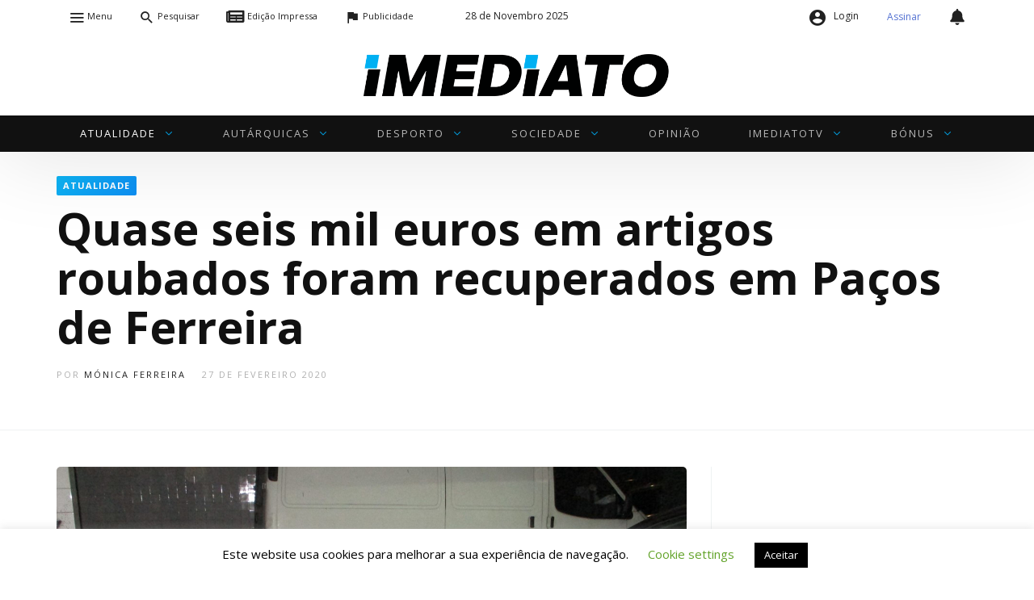

--- FILE ---
content_type: text/html; charset=UTF-8
request_url: https://www.imediato.pt/wp-admin/admin-ajax.php
body_size: 1929
content:
<div id="awesome-weather-2736469" class="temp3 awesome-weather-wrap awecf awe_with_stats awe_without_icons awe_with_forecast  awe_wide awe-cityid-2736469 awe-code-802 awe-desc-scattered-clouds awe-preset-cloudy"  style=" color: #ffffff; ">

	<div class="awesome-weather-cover" style="background-image: url(https://www.imediato.pt/wp-content/plugins/awesome-weather/img/awe-backgrounds/cloudy.jpg);">
	<div class="awesome-weather-darken">

	
	<div class="awesome-weather-header awecf"><span>Penafiel</span></div>

		
		<div class="awecf">
		<div class="awesome-weather-current-temp">
			<strong>
			7<sup>&deg;</sup>
						</strong>
		</div><!-- /.awesome-weather-current-temp -->
		
				<div class="awesome-weather-todays-stats">
			<div class="awe_desc">scattered clouds</div>
			<div class="awe_humidty">91% humidade</div>
			<div class="awe_wind">vento: 1m/s ENE</div>
			<div class="awe_highlow">MAX 7 &bull; MIN 7</div>	
		</div><!-- /.awesome-weather-todays-stats -->
				</div>
		
		
		
		<div class="awesome-weather-forecast awe_days_4 awecf">
	
							<div class="awesome-weather-forecast-day">
										<div class="awesome-weather-forecast-day-temp">14<sup>&deg;</sup></div>
					<div class="awesome-weather-forecast-day-abbr">Sex</div>
				</div>
							<div class="awesome-weather-forecast-day">
										<div class="awesome-weather-forecast-day-temp">12<sup>&deg;</sup></div>
					<div class="awesome-weather-forecast-day-abbr">Sáb</div>
				</div>
							<div class="awesome-weather-forecast-day">
										<div class="awesome-weather-forecast-day-temp">13<sup>&deg;</sup></div>
					<div class="awesome-weather-forecast-day-abbr">Dom</div>
				</div>
							<div class="awesome-weather-forecast-day">
										<div class="awesome-weather-forecast-day-temp">12<sup>&deg;</sup></div>
					<div class="awesome-weather-forecast-day-abbr">Seg</div>
				</div>
				
		</div><!-- /.awesome-weather-forecast -->
	
		
		
	
	</div><!-- /.awesome-weather-cover -->
	</div><!-- /.awesome-weather-darken -->

</div><!-- /.awesome-weather-wrap: wide -->

--- FILE ---
content_type: text/html; charset=utf-8
request_url: https://www.google.com/recaptcha/api2/anchor?ar=1&k=6Lc45igfAAAAABzv_uSbwK67AuHb2CgnJOLaaeA3&co=aHR0cHM6Ly93d3cuaW1lZGlhdG8ucHQ6NDQz&hl=en&v=TkacYOdEJbdB_JjX802TMer9&size=invisible&anchor-ms=20000&execute-ms=15000&cb=9on01vb7pg0a
body_size: 45455
content:
<!DOCTYPE HTML><html dir="ltr" lang="en"><head><meta http-equiv="Content-Type" content="text/html; charset=UTF-8">
<meta http-equiv="X-UA-Compatible" content="IE=edge">
<title>reCAPTCHA</title>
<style type="text/css">
/* cyrillic-ext */
@font-face {
  font-family: 'Roboto';
  font-style: normal;
  font-weight: 400;
  src: url(//fonts.gstatic.com/s/roboto/v18/KFOmCnqEu92Fr1Mu72xKKTU1Kvnz.woff2) format('woff2');
  unicode-range: U+0460-052F, U+1C80-1C8A, U+20B4, U+2DE0-2DFF, U+A640-A69F, U+FE2E-FE2F;
}
/* cyrillic */
@font-face {
  font-family: 'Roboto';
  font-style: normal;
  font-weight: 400;
  src: url(//fonts.gstatic.com/s/roboto/v18/KFOmCnqEu92Fr1Mu5mxKKTU1Kvnz.woff2) format('woff2');
  unicode-range: U+0301, U+0400-045F, U+0490-0491, U+04B0-04B1, U+2116;
}
/* greek-ext */
@font-face {
  font-family: 'Roboto';
  font-style: normal;
  font-weight: 400;
  src: url(//fonts.gstatic.com/s/roboto/v18/KFOmCnqEu92Fr1Mu7mxKKTU1Kvnz.woff2) format('woff2');
  unicode-range: U+1F00-1FFF;
}
/* greek */
@font-face {
  font-family: 'Roboto';
  font-style: normal;
  font-weight: 400;
  src: url(//fonts.gstatic.com/s/roboto/v18/KFOmCnqEu92Fr1Mu4WxKKTU1Kvnz.woff2) format('woff2');
  unicode-range: U+0370-0377, U+037A-037F, U+0384-038A, U+038C, U+038E-03A1, U+03A3-03FF;
}
/* vietnamese */
@font-face {
  font-family: 'Roboto';
  font-style: normal;
  font-weight: 400;
  src: url(//fonts.gstatic.com/s/roboto/v18/KFOmCnqEu92Fr1Mu7WxKKTU1Kvnz.woff2) format('woff2');
  unicode-range: U+0102-0103, U+0110-0111, U+0128-0129, U+0168-0169, U+01A0-01A1, U+01AF-01B0, U+0300-0301, U+0303-0304, U+0308-0309, U+0323, U+0329, U+1EA0-1EF9, U+20AB;
}
/* latin-ext */
@font-face {
  font-family: 'Roboto';
  font-style: normal;
  font-weight: 400;
  src: url(//fonts.gstatic.com/s/roboto/v18/KFOmCnqEu92Fr1Mu7GxKKTU1Kvnz.woff2) format('woff2');
  unicode-range: U+0100-02BA, U+02BD-02C5, U+02C7-02CC, U+02CE-02D7, U+02DD-02FF, U+0304, U+0308, U+0329, U+1D00-1DBF, U+1E00-1E9F, U+1EF2-1EFF, U+2020, U+20A0-20AB, U+20AD-20C0, U+2113, U+2C60-2C7F, U+A720-A7FF;
}
/* latin */
@font-face {
  font-family: 'Roboto';
  font-style: normal;
  font-weight: 400;
  src: url(//fonts.gstatic.com/s/roboto/v18/KFOmCnqEu92Fr1Mu4mxKKTU1Kg.woff2) format('woff2');
  unicode-range: U+0000-00FF, U+0131, U+0152-0153, U+02BB-02BC, U+02C6, U+02DA, U+02DC, U+0304, U+0308, U+0329, U+2000-206F, U+20AC, U+2122, U+2191, U+2193, U+2212, U+2215, U+FEFF, U+FFFD;
}
/* cyrillic-ext */
@font-face {
  font-family: 'Roboto';
  font-style: normal;
  font-weight: 500;
  src: url(//fonts.gstatic.com/s/roboto/v18/KFOlCnqEu92Fr1MmEU9fCRc4AMP6lbBP.woff2) format('woff2');
  unicode-range: U+0460-052F, U+1C80-1C8A, U+20B4, U+2DE0-2DFF, U+A640-A69F, U+FE2E-FE2F;
}
/* cyrillic */
@font-face {
  font-family: 'Roboto';
  font-style: normal;
  font-weight: 500;
  src: url(//fonts.gstatic.com/s/roboto/v18/KFOlCnqEu92Fr1MmEU9fABc4AMP6lbBP.woff2) format('woff2');
  unicode-range: U+0301, U+0400-045F, U+0490-0491, U+04B0-04B1, U+2116;
}
/* greek-ext */
@font-face {
  font-family: 'Roboto';
  font-style: normal;
  font-weight: 500;
  src: url(//fonts.gstatic.com/s/roboto/v18/KFOlCnqEu92Fr1MmEU9fCBc4AMP6lbBP.woff2) format('woff2');
  unicode-range: U+1F00-1FFF;
}
/* greek */
@font-face {
  font-family: 'Roboto';
  font-style: normal;
  font-weight: 500;
  src: url(//fonts.gstatic.com/s/roboto/v18/KFOlCnqEu92Fr1MmEU9fBxc4AMP6lbBP.woff2) format('woff2');
  unicode-range: U+0370-0377, U+037A-037F, U+0384-038A, U+038C, U+038E-03A1, U+03A3-03FF;
}
/* vietnamese */
@font-face {
  font-family: 'Roboto';
  font-style: normal;
  font-weight: 500;
  src: url(//fonts.gstatic.com/s/roboto/v18/KFOlCnqEu92Fr1MmEU9fCxc4AMP6lbBP.woff2) format('woff2');
  unicode-range: U+0102-0103, U+0110-0111, U+0128-0129, U+0168-0169, U+01A0-01A1, U+01AF-01B0, U+0300-0301, U+0303-0304, U+0308-0309, U+0323, U+0329, U+1EA0-1EF9, U+20AB;
}
/* latin-ext */
@font-face {
  font-family: 'Roboto';
  font-style: normal;
  font-weight: 500;
  src: url(//fonts.gstatic.com/s/roboto/v18/KFOlCnqEu92Fr1MmEU9fChc4AMP6lbBP.woff2) format('woff2');
  unicode-range: U+0100-02BA, U+02BD-02C5, U+02C7-02CC, U+02CE-02D7, U+02DD-02FF, U+0304, U+0308, U+0329, U+1D00-1DBF, U+1E00-1E9F, U+1EF2-1EFF, U+2020, U+20A0-20AB, U+20AD-20C0, U+2113, U+2C60-2C7F, U+A720-A7FF;
}
/* latin */
@font-face {
  font-family: 'Roboto';
  font-style: normal;
  font-weight: 500;
  src: url(//fonts.gstatic.com/s/roboto/v18/KFOlCnqEu92Fr1MmEU9fBBc4AMP6lQ.woff2) format('woff2');
  unicode-range: U+0000-00FF, U+0131, U+0152-0153, U+02BB-02BC, U+02C6, U+02DA, U+02DC, U+0304, U+0308, U+0329, U+2000-206F, U+20AC, U+2122, U+2191, U+2193, U+2212, U+2215, U+FEFF, U+FFFD;
}
/* cyrillic-ext */
@font-face {
  font-family: 'Roboto';
  font-style: normal;
  font-weight: 900;
  src: url(//fonts.gstatic.com/s/roboto/v18/KFOlCnqEu92Fr1MmYUtfCRc4AMP6lbBP.woff2) format('woff2');
  unicode-range: U+0460-052F, U+1C80-1C8A, U+20B4, U+2DE0-2DFF, U+A640-A69F, U+FE2E-FE2F;
}
/* cyrillic */
@font-face {
  font-family: 'Roboto';
  font-style: normal;
  font-weight: 900;
  src: url(//fonts.gstatic.com/s/roboto/v18/KFOlCnqEu92Fr1MmYUtfABc4AMP6lbBP.woff2) format('woff2');
  unicode-range: U+0301, U+0400-045F, U+0490-0491, U+04B0-04B1, U+2116;
}
/* greek-ext */
@font-face {
  font-family: 'Roboto';
  font-style: normal;
  font-weight: 900;
  src: url(//fonts.gstatic.com/s/roboto/v18/KFOlCnqEu92Fr1MmYUtfCBc4AMP6lbBP.woff2) format('woff2');
  unicode-range: U+1F00-1FFF;
}
/* greek */
@font-face {
  font-family: 'Roboto';
  font-style: normal;
  font-weight: 900;
  src: url(//fonts.gstatic.com/s/roboto/v18/KFOlCnqEu92Fr1MmYUtfBxc4AMP6lbBP.woff2) format('woff2');
  unicode-range: U+0370-0377, U+037A-037F, U+0384-038A, U+038C, U+038E-03A1, U+03A3-03FF;
}
/* vietnamese */
@font-face {
  font-family: 'Roboto';
  font-style: normal;
  font-weight: 900;
  src: url(//fonts.gstatic.com/s/roboto/v18/KFOlCnqEu92Fr1MmYUtfCxc4AMP6lbBP.woff2) format('woff2');
  unicode-range: U+0102-0103, U+0110-0111, U+0128-0129, U+0168-0169, U+01A0-01A1, U+01AF-01B0, U+0300-0301, U+0303-0304, U+0308-0309, U+0323, U+0329, U+1EA0-1EF9, U+20AB;
}
/* latin-ext */
@font-face {
  font-family: 'Roboto';
  font-style: normal;
  font-weight: 900;
  src: url(//fonts.gstatic.com/s/roboto/v18/KFOlCnqEu92Fr1MmYUtfChc4AMP6lbBP.woff2) format('woff2');
  unicode-range: U+0100-02BA, U+02BD-02C5, U+02C7-02CC, U+02CE-02D7, U+02DD-02FF, U+0304, U+0308, U+0329, U+1D00-1DBF, U+1E00-1E9F, U+1EF2-1EFF, U+2020, U+20A0-20AB, U+20AD-20C0, U+2113, U+2C60-2C7F, U+A720-A7FF;
}
/* latin */
@font-face {
  font-family: 'Roboto';
  font-style: normal;
  font-weight: 900;
  src: url(//fonts.gstatic.com/s/roboto/v18/KFOlCnqEu92Fr1MmYUtfBBc4AMP6lQ.woff2) format('woff2');
  unicode-range: U+0000-00FF, U+0131, U+0152-0153, U+02BB-02BC, U+02C6, U+02DA, U+02DC, U+0304, U+0308, U+0329, U+2000-206F, U+20AC, U+2122, U+2191, U+2193, U+2212, U+2215, U+FEFF, U+FFFD;
}

</style>
<link rel="stylesheet" type="text/css" href="https://www.gstatic.com/recaptcha/releases/TkacYOdEJbdB_JjX802TMer9/styles__ltr.css">
<script nonce="3qdXWVmCFf7NZRWXxDPRZQ" type="text/javascript">window['__recaptcha_api'] = 'https://www.google.com/recaptcha/api2/';</script>
<script type="text/javascript" src="https://www.gstatic.com/recaptcha/releases/TkacYOdEJbdB_JjX802TMer9/recaptcha__en.js" nonce="3qdXWVmCFf7NZRWXxDPRZQ">
      
    </script></head>
<body><div id="rc-anchor-alert" class="rc-anchor-alert"></div>
<input type="hidden" id="recaptcha-token" value="[base64]">
<script type="text/javascript" nonce="3qdXWVmCFf7NZRWXxDPRZQ">
      recaptcha.anchor.Main.init("[\x22ainput\x22,[\x22bgdata\x22,\x22\x22,\[base64]/[base64]/e2RvbmU6ZmFsc2UsdmFsdWU6ZVtIKytdfTp7ZG9uZTp0cnVlfX19LGkxPWZ1bmN0aW9uKGUsSCl7SC5ILmxlbmd0aD4xMDQ/[base64]/[base64]/[base64]/[base64]/[base64]/[base64]/[base64]/[base64]/[base64]/RXAoZS5QLGUpOlFVKHRydWUsOCxlKX0sRT1mdW5jdGlvbihlLEgsRixoLEssUCl7aWYoSC5oLmxlbmd0aCl7SC5CSD0oSC5vJiYiOlRRUjpUUVI6IigpLEYpLEgubz10cnVlO3RyeXtLPUguSigpLEguWj1LLEguTz0wLEgudT0wLEgudj1LLFA9T3AoRixIKSxlPWU/[base64]/[base64]/[base64]/[base64]\x22,\[base64]\\u003d\x22,\x22wrN4H8Khwp/CrhMcWcOvw7EzwqHDqwbCmsOQF8KlE8OsKU/DsSXCosOKw7zCry4wecOpw5LCl8O2LXXDusOrwqsDwpjDlsOBKMOSw6jCmMKtwqXCrMO+w57Cq8OHb8Oow6/[base64]/w63Co8O8wr1NSkUUw5sgHBLDiU81a3Egw4lcw4crHMK2MMKHP3jCvcKfa8OVDMKRcGjDiWBvLRYEwq9MwqIWGUcuNV0Cw6vChcOXK8OAw7bDtMOLfsKYwp7CiTwxeMK8wrQxwoFsZkjDvWLCh8K/woTCkMKiwpbDrU1cw6PDvX95w5wvQmtRRMK3e8K2OsO3wovCrMK7wqHCgcK2AV48w4J9F8OhwqPCh2k3ZMO9RcOzVcO4worChsOIw5nDrm0Xc8KsP8KbQnkCwp/Ci8O2JcKWdsKvbVsMw7DCug4DOAYBwrbChxzDnsKEw5DDlVLCuMOSKQbCmsK8HMKYwr/CqFhra8K9I8O9aMKhGsOow7jCgF/CssK0YnUowoBzC8O9BW0TP8KjM8O1w4/DjcKmw4HCuMOiF8KQbjhBw6jCs8KZw6hswqnDrXLCgsOYwrHCt1nCtRTDtFwVw4XCr0V8w6PCsRzDkWh7wqfDt1PDnMOYa2XCncO3wpJja8K5HVorEsK9w759w53DtMKJw5jCgRorb8O0w7bDv8KJwqxzwqoxVMKRY1XDr0rDuMKXwp/Cj8K6wpZVwpnDsG/CsBnCmMK+w5BCRHFISEvCln7CphPCscKpwo7Dg8ORDsOCRMOzwpkwK8KLwoB9w6FlwpB7wrh6K8ONw4DCkjHCq8K9cWcTH8KFwobDhxdNwpNVccKTEsORbyzCkXJmMEPCjjR/w4YpQcKuA8Ktw4zDqX3ClDjDpMKrfMO1wrDCtUbCgkzCoGnCtypKA8Kmwr/CjBs/wqFPw4HCvUdQD1wqFCMrwpzDswvDr8OHWizCucOeSCF8wqItwpFgwp9wwrnDvEwZw7bDlAHCj8OfDlvCoBkTwqjChA8bJ1TCggEwYMO1QkbCkEArw4rDusKSwogDZVLCu0MbDMKwC8O/wrXDiBTCqFXDlcO4VMKdw47ChcOrw7ZVBQ/[base64]/DjH5Fw5lBMMOaw4/[base64]/DsBDCug7CrCjCtmwJwr5Xf8KcwqRhEz5mMQhYwol/wo8Aw6vCp3x2WsKMbMKYdsOxw5nDtldrLcO0woDClsKbw4HDiMOow47DlC5owqsJJj7CicK5w4dvMMKaR0NQwq4JRcObwrfCtmEOwqfCjU/DpsO2w49MLj3DjsKUwqY6aW/DscKOIMOhUMODw7Ymw5AVBz3DhMOvC8OOI8OQGT3DtU8mwoXChcO8EB3CiXTDkXRew73CpXJCOMOHYsKJwrTCiQUOwrXClB7Ds3bDtz7Dh3rCkmvDpMKTwrlWQMKRcSTCq3LCp8OyWcOIY3/DsWrCo3vCtQzCrMOjYw1TwrNXw5/DqMKiwrvDlU3DvMO9w5LCjcOiXBDCuivCvcOcIcK9LcO9VsK0ZsOTw6/DtcKDw4xgZkvCnwXCo8KHasK8wqDCmMO4GEAvfcO6w6RaXQMFwp5HXwvCoMOHBMKVwqEyesKgw64BwpPDiMKYw4PDgcOVwrLCl8K7UmTChww4wqLDhAPDql7CpMKZWsOFw6RYfcKww61NKcKcw7xwfXgRw5VJw7DDlcKjw6/[base64]/[base64]/[base64]/DCYCw74pwq7Cv8OFLcOawpXCpcKowpTCiSJaOcOJw4pHMj9Xw7rDrhjDnjDDssKgWnrDpwHCtcKpVy9QcUMKOsK7wrFnw6RnXwbDt2kyw4PCoggTwp3CuCnDvcKQJwNbw5kTT3c0w6h/aMKHVsK1w6Z0IsOzFDnCoU4NNBPCmMKXFsOtVwk0Vj/DmcOpGX7CtGLCt3PDj3YDw6jCvsKzWMKjwo3DvcOFw6bCg1I8w5fDqg3DrirDnBthw6x+wq7DgMOFw67CqcO/OMO7w5jDsMOmwrvDp1t5cA7CqsKCSsO7wp5/eyR4w7NJARDDocOBw7DDn8OjMHzCsCDDmCrCtsOkwqQgbBTDn8Otw5xew4TCiWYALsK/[base64]/[base64]/DrMK1KyzCgzzCm8K+PMOCwoRZBT/Cmz/CoxJnw7bDi33DuMOxwrcQPRtdYS5iBg5UMsOOwpEJL3fDlMOhw6nClcOLw7zDqTjDqcK/w47DhMOmw580RGbDv2smw4vDtMOXD8OSw6XDrDvCplYVw4BSwp9pacOTwqzCnsO6UDZFJCDDoQBPwpHDmsKCw6V3ZUrClRM+w7suTcO5wrXDh3c0w49YY8OgwqoiwossXQNOwpMQKAEODCjCucO0w583w57Dilt/DcK/acKCw6dmAAbCixkuw6JvOcKywqpbOGzDkcOnwrMLYVU/wpnCslcHCVMhwphoVcK7f8KINHB1HsO7KwzDo2zCvB8xQRdxcMKRw7TCq1NAw54KPG8RwqVIQkDCkwjCl8O+W1FCbsKQDcOewog3wqjCvMKNeWB/w6DCjVNqwqYYJ8OBbTIVQDMMacKAw4XDo8O5wqTCiMOKw4Rbw556cx/DpsKzWkXCnRZmwqchWcKSwqvCjcKvwoPDkcO+w6whwoxFw5XDo8KeD8KAwp7Dr05KRm7CisOmwpIrw6QYwr82worCmxU5axxkIExSScO6E8OoWcKnwonCk8KGcsOQw7BOwpBBw58dGiHCvj4wXx/CjjjCv8Kjw7PCnFVrBcOjw7vCv8KXQMO3w4fCj2NKw7zCjU4Xw6JmZMK8CEXCsmB+TcOhBsKxIMKtw78fw54KfMOIwrjCq8O2YlbDgcOXw7bCp8Kjw6V3wqEnXWk/w7jCulwva8KzYcKWdMOLw4sxZznCkXRaHkJcwqfCg8K7w7Joa8KsLTQbEwE0QsOmUggXM8O3TsKqClI0esKYw7vCj8OfwoDCvMKrZRHDr8KmwpzDhz4Ew6xowobDjx3DkFHDo8OTw6DCgHYAcWx8w5F2ZBzDvFXDjWxsCVlyNsKeasK/wpXClj85GT3CsMKGw6LCmQTDlMKFw7rCpjpYw6RsJ8OtNAENasKZQMKhw7nCsyzDpUsdAzbCu8KYHDgEDEU/wpLDhsOoTcKTw54Iwpw7CChGOsKoesKpwr3DssK7bsOWwrUaw7PDsSzDuMKpw7TDrm5Iw6E5wr7CscOsLG0SOcONIcKjasOYwpB7w7kZKCPDhlouTcO3wqAxwp3DoRLCqRfDvxHCssOMwqrCtcO/fQkaf8OQwrLDj8Onw4rCvcK0L2TDjVTDnMOwSMKYw55kwqfCrMOAwocBw592eC8nw63ClsOaUsORwp4bwpzDiiHCqjDCuMO8w4/DmsOQYMK/wqM3wrPDqMOTwo9swrzDmybDuzbDkWwQw7fCpWrCrxhzV8KvWMKlw5BKw7bDpcOvQMKeC1x9VsK7w6TDrcOBw5fDucKAw5bCqMOKJ8OCYSzClWjDqcODwrLCpcOZw4TCk8ONI8O1w5g1cmdyJ3zDkMO/c8Oowph3wrwqw53DncKMw4sEwr7Cg8K5R8OGw7hNw5ohUcOQSATCqVPCpGINw4DCsMKiDg/ClEgbHjXCmcKISsOawpJ9w63Dj8KuLwgIfsKaKEUxeMOmTmLCoT1sw5jCpnJOwp/CmDfCuSMGwpg/w7bDosOSwrvDiS9/[base64]/b8OLwp3DplFQwo7DpBzCoC/[base64]/[base64]/CpQ/DqsOLcBjCi0U1OkkLw6djw4DCpcOWYVR2w6Q7LXgmZxczIT3CpMKCwoHDrFzDi31QPzsdwrHDi0nDuwDDhsKXB0TCtsKPQR/ChsK8OzUZJSdqHmw9EnDDkwsLwplPwqcqAMOCUsOCwoHDlyddK8ORRWfCqcKFwoPCh8OXw5bDnMO5w5XDrgPDtsKhAMKdwqZRwp/CgGPDtUDDpF4lw4JLTsOIT1/DqsKUw4tJcMKOHnPCng4pw5zDqsOaFsK0wpIyAcK/w6dVRMOGwrIeT8KCYMO/[base64]/w47CrsK5EcKswo7Dp8K1JMKmL8K7wrRfw6jCjlwHwptHwrA0NcOxw53Dg8OjQVfDvsKTwq1HYcOgwrDCrcOCEsKGwq44ThTDhRo9w4/Ci2fDjMOCZsKZOBpAw4nCvA8Fw7J/RsKmHWfDicKFwqV/[base64]/[base64]/DvXvCr3wgw64gUzVvKiFuw6MVZh99wrPDpgFJYsOee8KBVlxBakHDssK8woAQwrrDpztDwqnCuDAoNMKZFMOjYXrCt0XDh8KbJ8KLwo/Dj8OQLMKmasKVaB0mwrMvw6XCqwYSRMKlwpZvwrHCt8KwORbDo8OywrlxB3LCuAt3wqzCgg/DiMO1ecOKM8OYL8KeBGbCgnEDRsO0ccKcw6vCnkFVOsOSwpxrGR7CjMOmwonDk8OTK09jwo/CuVHDpEEiw4kvw4xxwrbChyAuw6sowpdnw5TCqMKxwpdMNQ0uPnYqGnvCozjCicOUwrduw6NLDsOdwoRgXB5uw54dw4vDlMKowp1zQH3DusK4UcOKdsK+w47Cv8O0M2nDgA8LY8KwTsOHwrzCpFoIAng8AcOjfMK/I8KowqZzwrHCtsKoLS7CuMKiwp8LwrQsw6vCrG46w64+PwU8w4fCsUIwOGwLw7nDvmAmZVXDn8O+URbDqMOfwqI1w61kUMO6WD1rbMOuLEVbw4F/wqcww47Dl8OywpAPPSFFwrdBaMOOw5vCsktYeCJLw5I5AXjCtsK3w5gZwqEnwr/[base64]/Z8KXQHZIeMKowrTCisO1w7c0TMO7w53CkcKneFZie8KQw7xGwqYdScK4w7EswpBpesOaw55ew5BLFcKYwoQtw5jCrzfDiVPDpcKLwrM9w6fCjAzDjAlAS8KNwqwywpvCjMOpw4HDh0/CkMKtwr4gGTLCjcOnwqfCmFfDj8Knwp3DuyfCpsKPVsOEfWIaEXDDkTjClcOGfsK7P8ODU21QEnpAw4pDw4jCp8KHGcORIcK4w6JhcypbwrF8HmLDkBN2N3jCuH/Dl8KXwpPDiMOqw7lMKkrDi8K/[base64]/CvwLDmMOoCSvCrsK6w53CrH1iwpLCqcKVDMO6wrPCvBNbBCTDo8KNw4rCtcOpIHINOkk7dsO0wq3ClcK2w6/Dgm3DvS/DnMKrw4bDp05MZcKyQ8OSNEgVd8OkwqMawrI9QmvDncOQUSB+McK7w7rCsT5iw6tJG355bBbCqG7CqMKEw4jDpcOIWgnDgMKIwojDhcK4HDBEa2HCucONc3PCrAA3wp9xw6tDOV/DtsOcw6pQAUtJOsKnwpppD8K+w5hVK2hnLTDDnB0IZMOtwrdDwoLCr2XCjMKNwp1BZsK9ZDxZfE0+wovDisOSHMKew6HDmx93aWnCjU8/wo1iw5/Dm30EdjZww4XCiDobaVYnD8OxO8OAw4gdw6zDvQLDmEgVw6nDmxsBw4jDgisDMcOLwplhw4/Ch8Ogw47CscKQE8O5w5bDjVMBw4RKw7I/BcOFHsKawoNzYMOKwoAlwroCQsKIw7gZHz3DucORwo0ow7ZsX8KkB8OqwqjDhMKDSE52dnHDqhnCoyjCj8K2csOzw43Ct8KbJVEHPz7CgR8lCjhnMcKfw5ZrwpU3UHYVOMOJwoolBsKgwoh/[base64]/HWzCtsORUcKTKsOLwqzDnT1CwprCumwHPUTDq8OqWnpPekxtwq9ZwoAoCsKuKcKIcSlbPgbDsMKgQDsVwpI3w4diP8OPcHlvwozCsiQTwrnCu1oHwoHDtcKdNwt2S0EkCTsGwpzCs8OowpdGwpLDqxXDssKiJMOEMBfDrcOdWMKywqnDmy3Cp8OkFcOqS2/CvWDDm8OyMwjClA7DlcKsf8OuAm4pYHhJDi/Dk8KGwpEfw7ZkMh48wqbCnsKbw47DocKew53CiCMNA8OVeyXDnBQDw6/CjsOaCMOpw6TDpALDrcKqwqRkMcK5wq3Dh8OLTAo3acKlw4/CvUEGT15Ew73DjMOUw69GYz/Cn8Kzw6PDgMKUwqXCmC0kw7J8w7zDvxnDq8OeTlpnATY8w4tFLsKxw7R4UGLDqMKOwqnDuEw5OcKnIsKdw5V4w6h0IcKqSmXDoHZMI8OwwogDwpgZaCA7w5k3MlXCiijDscKkw7d1DcK5WE/DiMOsw63CmVjCvMOewpzDusO6TcObfkLDrsKawqXCshkaT13Dk1bDmBXDv8KwWUtXYMOKHsOLD2B6BTIqw61GZwrCg3V5G1ttLcOKDS3Ci8Kdw4LCmxExNsO/[base64]/w7tmwq8cImgYwpoqwpDCv8KTw4/DtxxsJsK8wprDq2N+w4nDjcOJVsKMVyDCo3LDog/[base64]/[base64]/CtUTDqMOWcsOwT8Kow5Jmw4/DtC3Dqwt/YMKpecOFJVVfTMK1O8OWwoIacMO9RXvDkMK7w6DDvMOUQTfDpkMobMKZJXXDu8Ohw7BTw51NIxMHZ8KcD8Kmw7rCqcOhwrfCi8Omw7/Co37DjcKSw7JFOB7CvUrCmcKbWMONwrLDiHQbw6PDv2pWwoTDtUXCsy4sZsK+wq4Yw65/w6XClcONw6LCpUx0RjDDjMKwPEF6e8KfwrcCEHTCp8Oewr/[base64]/w505FR/[base64]/w4rClsOOEcKSb8KdYgY7HCrDp8K7IzbDkMOCw7rCjMOxAjjCpTZIAMK3YB/CocORwrxzJ8KJw7A/FsOeHsOvwqrDlMKTw7PCtMO3w70LTMKkw75hGC4/wovCssOSPwhjcw5swoAGwrpudMKTdMKnwo1QIMKUwo8ow7liwqvDomwdw71hw4MRYlkVwrXCt2tMUMOaw6NUw4cdw5ZddcOBw5nDosK2wpocT8OqIW/ClivDocOxwqDDq03CgHDDlsKrw4DCvjTCoA/CmhnCqMKrwqPCiMOPLsK2w6U9E8O8eMKzBsOseMKJw5hGw7VBw5fDisKxwrtqFsKgwrjDmzpvUcKUw5liwpULw6RiwrZARMKIBMObLMO0fg4XexBReDjDth/DncKEVMOywq5cTzM4I8KFwrfDvzTDqWlOHsKDw6jCrcObw77DncKKNcO/wozDk3rCosKiwpTCvVhULsKfwrprwpszwpBywrgXwpFDwoJtNX5jHcKsasKyw7ZQRsKBwqXDu8K8w7DCp8KxAcK1eT/[base64]/GsK1w4w0wodbYcOFw5BwGFrDocOww7JHTcKlTCXCh8OOCjk9XSUpflDDpz5zARvDrsOaLBVVbMOAS8Oww7HCp2/[base64]/CuB/[base64]/DqHdKw4PCm8Ozbw3CvhTCgMKuSsOoIiDDp8K2TMKCXFdUw7MhC8KRXUEXwr8XawgOwqoWwr5oVMOTDcOOwoBMbEfCrgTDpjIxwofDg8KowqlJecKOw7XDqi/DsCnCmFlaC8KOw7LCoALCssK3JMK6JcKew7IzwoZuI2NvNVLDtsKiSDDDjcOqw5DCusOvNmkVU8O5w5tawo3CtmxwSCVxwpAaw41ZJ0MWUMORw79mXlXDkU3CmyNGw5HDtMO/wrxKw7bDm1Ftw4jCgcO7fMOREXoZSVcsw6vDgxvDgyt8UgvDmMOiScKJwqc/w4JcGMKfwrnDil/[base64]/CjcKRQMOLJwLCssKBwrJnbiHClcOxTjdmw7c4dsOcwqQYw6jCjVrCkQrCqDHDuMOEBMKewpPDqC7DtsKPwpLClAxjFsKZPMO/wpnDkVTDh8KUZ8KAwofDkMKIPkdxw4vCiWXDkDTDtUxNYcO8eVN/O8Oww7fCqcK/QWzDvwDDmAzCi8Klwr1WwrYmYMOQw77Cr8KNw70Cw51aJcOSdUBAwo5wf3jDnsOFDcOcw5nCiHkkNy7DsSHCtsK+w5/CuMOuwo/DuDYuw4bCkWnCisOow7sdwqbCqF5BZMKPKsKew4zCjsOEIS/CnGlNw4rCmcOAwpNcwp/CkGfDg8OzAm1KcVIQeGglAsKzwovCgX1vNcO3w7EAXcKcbk7DssOOwpjCr8KWwoJaFCF5HyxsDDRIC8O5woc7VzTCj8OyI8OMw4gvYm/DtAHCuV3Cu8KXw5PDklFaAUk2w5hkGCXDnR9OwoQYAMOyw4vDgEnCtsORw4RHwp/CtcKHYsKtTUvCocK+w7HCmsOxFsO6w67CgsKvw7MZwqAkwp8/[base64]/w57CrmfDthPDucOyVsO/[base64]/Cq1IKR8Kbw4MBOMOww4A2w7MtSMKzwoYVPzkpw5NAYMO5w5RIwpHDvMKuA17Cj8KXeQc5w7sWw79cRQfDosOUPHPDrhlSODo0ZCIpwogoZn7DrkLCrMKjUHRDC8OuGcKmwqMkQTbDnSzCoXQtwrAfYHbCgsOmwrzCum/DncOqIcK9w7YrSWZdEkLCiRhcwrPCvsOkPDnDp8KuBChiG8O0w7HDrcOmw5/Cmh7CicOiAUzCoMKMw5kOwqvCmDDDg8OIJcOZwpVkJWtFwrvCvUYVZQfDkF89VBMAw7gEw6XDgsO9w44LEg0LNjUXwr3DjVnCnUU0NMKyIwDDnMORQCjDogXDjMK1WTxfdsKIwprDqFgsw6rCusOIa8OGw5fCiMO/[base64]/CtjMaU8Kjwr8FwpdZSXbCoFrDpnI9wp9rw5XDucODw5/DqcOOG39GwqpCJcK/[base64]/wpBVw7fCj2PCnA8Nw5XDjyNdw6vCghLDnsK1JMOXPSpmF8OHCgEqwrnDp8Osw4NVZcKseGrDjw7Dqg/[base64]/DkVrCnl5Tw4bDmcKWKWnDu3shBkXCjxlQCAZBHG7Cu0gPwoU6w55aUClzw7BjMMK8JMK+acOww6zCm8KRwp/CjFjCtgg1w6txw7o+EAfCmQ/DuHc2TcO1w7kTBWTCvMO8OsKQEsKCHsK7BsOnwprDo2bCoA7Dt1UxRMKxIsOCJ8OywpF1Jztmw7RdOS9MT8KiYhs7FcKlcWwCw7bCpDMKJRlKb8OZwqcGRF7Cv8OoLsO8wojDtzskQsOjw7ABWcOVOShUwrVrThHCnMO0dcO6w6/DlXrCu047w69QI8KvwpjDmjBEf8Ozw5VuI8OQwrpgw4XCqMOcCRfCh8KPRmHDkHEMw6kzE8KrdMOISMOywrYIwo/Cu30Kwpg/w7kdwoAxwqNDW8KfA3R+wppPwqB/Di7CssOJw7fCvA0Hw79Rf8O/w5/[base64]/XcKgc8OGfcKwKsKIa0PDtDHCmcKdFsKgJVbCtinDuMOsHsOSw7dLVMKvU8KTwoTCi8O+wpZPSMOPwqDDqw7CncOmwoLDrsOoJlM8Mh3DsEfDoilRA8KhMDbDh8K3w5kQMjwjwpfCkMKgZy3Ch31ZwrXCrRNEcsKDe8Ocw4Z3wohQVVU/wqHCmwbCnMKwB2wPXhs5LWbDrsONVDnDvR3CmEN4asO8w4/[base64]/[base64]/fcOBA8OGDGPCj8KEwrbDuwjDrsKAwpU2wr7Cu8KMwr3DqiltwqXDpsKaHMOYesKsBcO6PsKjw6dxwqfDmcOgw4nCjcKZw73DgMOqbMKvw6siw4ksG8KTw6okwrvDiARdQloWw45hwo9aNyouaMODwp7CvsKDw7XCiC7DmV0XKsOHf8ObTsO3w4PDmMOdTB/[base64]/CkzsgZmTCusOhLjsgP8OBdkIxwpt5R0HDm8KiB8KAcQzDj2fCtW49MsOrwpEaWyUGIBjDksOoBX3Ct8OwwrhDBcO8wozDvcO1ccOER8KzwpbCo8KVwrzDrDpMw5/CucKlSsOgWcKFWcKNCWDDk0nCtMORC8OtDSclwqo9wrPCiWTDlUExDMKbOGHCuVItwrk2Uh/CujTCqk/Cv3rDtcOCw7zCn8OpwovCvQ/Dkm/DksOowoVFBMKaw7Ybw4nDqGBlwoN4BRvCunDDmMKIwoEJLH/DqgXCh8KZaWTDkVA4D1E9wocqIsK0w4PDscOHTMKEQjp/RygbwppCw5rClMOlKnI6QMKqw48Iw6FCYi8XGV3Cq8KIbQkyKVvDrsOVwp/DgUnCqMOvWShFHBfDuMODLjzCp8KpwpPDijzCsnNybsKjwpUpw67DrgoewoDDv1NHfsOsw7FVw4McwrAhC8K2MMKGIsOqOMKiwrgKw6Edw4cFAsO9FMOZV8KSw5zDiMOzw4DDtigKwr/[base64]/CsT5MwqnDoMK7QcObw4vDuMOkw5p2LMOyw4jCoMOpKMKwwoFta8KOQDDDjcKjw77DhTkaw5jDpMKmTn7Dm3vDkMKIw4Nqw6QmHcKMw5VwQ8OwfSXCo8KNAkXCsEjCmDMNSsKZcRLDrg/CoSnCqSDCvF7Cs3UtaMKOTsOGwpzDvsK0wo/DpCjDglHCjmXCtMKZw6MiHB3DlzzCqlHCisKHAcOOw4dSwqkPYMK8XG4gw4N5WnhNw7DDmMOQPsOROibDvjbDtMOvwrfDji5Qw4TCrm/DsWJ0PzDDpnc5YxnDqsOIOcOaw4o3w4Mjw5c5QQtGAE/[base64]/DhsOiLMKyw5bCqMOywrIiw7MoMcOkw6Jpwq4nPktYKVp+GMOXQBvDosKZVcONasOaw4kow7JrWj90RcO/w53CiCo/H8OZwqfCscOPw7jDj342wp3CpWR1wrgcwo1Qw5fDsMOVwrVwbcK4Aw8xWkXCiTpww7NcKnlCw4zCnsKnw4nCvmESwojDm8OGCSPCm8O0w53Dj8OmwqXClULDocKxfsOjFMO/[base64]/CqVFqKHp/J2jCsXtXOWPDvS3DtWJuw7nDi3d1w57CusKucGAWwqTCqsKIwoJqw4dHwqdwSMOhw7/CmRLDl0rCgUZCw7bDomPDicK6wr4xwqkoGcKdwrDClcOdwpxsw4Raw4vDng/[base64]/KB5ew5c8YX/Cqw/DqgsPNMOZWcKIwrHDrkTDt8KNw77DhEPDt0zDiUPCncKVw71owqY6DkMNAMKYwpDDtQXChcORwpvChRN8PRJkZTrDtk11w77DkhZ6w5lIeUfCisKUw6HDgMOGZSrCuSvCvsKLDcO+F3QowqjDhsO0wpnCrlspDcOSBsKPwp/DnkbCoT/Cr03CoSfDkQNJE8KDH3BUG1URwrpZW8O5w4k/GsKKMDA4MDHDmVnCpMOmJyLCsw0EBMK0LFzDhsOCJWPDisOUS8OZHDs5w43DvMOjJjnChMOWLEvDj3lmw4Blwo4wwpIAwqFwwophei/DpH/Dn8KQASMlYxjCqsKewrwqF3XCssO4UBzDqizDg8Kmd8OifcKiHcKDw4dvwrjDsUzDkArDqjYqw67Dr8KcfgZww7t/[base64]/CmsO5KsKJwp1NwoUsPMOQwp4aE8KGMhVmCWpnw5DDrMKVw77DrcOMLRRywrAtU8OKTQrCsTDDpsK0wrtXLi1kw4hFw7hwSsOXbMOzwqsjZEI4Vw/CkcKJWsOgdMOxNMKlw7ZjwoEtwqHDicKDw7I6fErCrcK7woxKBW/CuMOlw6bCj8Kow6Rfwp8QURLDnhXDtx7CiMOew5fCnQ8ARsK9wo/DpmF9LSvCrBArwrg6VsKORnl/cHfDo0JHw4xfwr/DqQzDvXULwpN6BDPCtWDCrMKNwqtUSW7DisOYwo3CnMO6wpQZSMOnch/DvMOeFAw+wqALTxcxQ8OEE8OXE0nDrycgX23CrkNVw4xWGUHDlsOiCcOBwrHDgljCjcOuw4HDo8KiOhwXwq3CnMKuwqJcwrJtAMK8FsOzTsO9w49zwpnDrj/CtsKoPRrCsk3CgsKDfBHDgMOKGMKtw5rDu8KzwqkywooHZjTDmMK8CT8/w4/CkQ7CrwfDp14xCQpswrTDok83LWzCilfDosOcNBlvw7R3PVY/VMKvRcOjeXfCiX7DhMOYw4A4woxCTnZMw4oEw7/CgFLCu0EcPcOEeiNgw44TQsOYH8K6w7DCjAkRwoNhw6/DmHvCtFbCtcOkFUfCiyHDq1kQw4ETdHLDisKRwrl1HsO6w73DjEbCinvCqiRbAcO/[base64]/CssOVPGvChmZXwp4fwodow5xkCisuw7rCrMKcYzrDsj4bwo3Cmz9WfsKRw5zChsKDw45Pw4J2XsOjKHXDuRTCl0s0VMKKw7Aaw4rDonU+w4pwZcKTw5DCmMOWIHXDqlhYwrfCiBp3wrAtN3zDoCzDgMKuw5XDjDjCmC/DihdhQsK9wo3DicKOw7fCmgQ8w4vDkMOpXxnCuMOpw67Cn8O6VxsIwojDizUPPE4Qw5/[base64]/Dl8KLwpt/CloZNAkwVXkFaMOHw5TDmi3Dn1RjwrFLwpjCgMOuw4MWw6HCqMKyeQgDw4UOcMK/[base64]/[base64]/[base64]/DtgYtw53Cr8KTw7oxYcK9wqrDmxLDhUjDsx46w7bDhWPDglMnL8OkHMKfw4nDuD/DrnzDnsKNwo80wp4BLsO/woEAw48ZOcK2woQyU8OLD10+BsKjJMK+CTFBw4Y3woXCo8O2w6ZcwrrCvC7DiysRMxrCh2LDvMKCw4chwo3DsDjDtQBnwrHDpsKYw6rCvVEYwoTDoiHDjsKYT8Kxw7vDqcKFwqHCgmoHwpt/wrHCqMOoB8KgwojCqTMcDlMuTMKWw75/UAtzwo11R8OIw7TCgMOzRDjDl8OmBcKne8KQRE0EwqDDs8KSSXTCjMK9N2DChMKaT8KJwo5mSGfCisK6w4zDmMKHa8KUw6Ebwo1mABIJMl5Jw63CvsONQwNQF8Oow4jCm8OtwqB+wrrDskIyGsKKw5p9BULCqMK/w5nCgW/DniXDq8KHw6VzbBNPw6czw4HDtcK6w7p1wpPDsyAXw5bCosOLIn9Vwoluw7Uhw6YuwoYRAcKyw7F8S30ZGEnCvxcANHEdwr3ClWxpEW/DoRTDnMKkG8OYYlfCi31cOsKvwoDCljESw77CrS/[base64]/CssO7d8KLJAzCr3EEw7HCmsO9JcOvw43DqCrCvsO3FXfDihR8w4dBw5RAwo13LsO/HX0haBQnwoYqIjzDkMKkYcOBw6bCgMKtwoYLPgvCjRvDkXtoIQDDqcOCa8K1wo9uDcK2M8KeGMKQw4YBRhQkdR7CqMKMw5UxwrfCtcKLwowzwoklw50BNsK0w5AiccK4w4AnLSvDrwdiBRrCkwbCqyojw6/Clz7DlMK+w5TCnx06S8KzcE8/[base64]/DjDLDqsOHDB9RwpHCoChaw7EWSMK7FsOMFA12wqtdY8K9LmkHwpEGwrLDgsKnOMK4eRnCkyHCu2jDjU/DscOMw6XDocO4wqVEBMKEOQJZOwwnD1rDjUnDm3LCpGbDlCMhOsKbQ8KGwoTCtEDDunzDrsOAQjzDp8O2EMONwpvCmcK1SMOMTsKjw48hYkwlw5XDvEHCmsKDwq/[base64]/DisKnIC4ewqjDisKkcREMDsKdHHckw5New7EqZsO4w5TCk08twpczckTDt2LCjMO/w64GZMOJZ8O4w5AAWDXCo8OTwr/DrcOMw4LCo8KpIh7CucKoRsKJw4E0JWp9NFfChMKPwrHClcOZwrbDn2h6X3MMTiXCnsKSaMK2V8KjwqLDksOZwrB8acOdbMKew43Du8OLw4rCsSsLM8KmDwwWHMOqw60UT8KYWMKdw73Cn8K/bxNGM3TDhsOSYMKVPBluCXjDh8KtS091Y1ZSwpoxw5Q8HcKNwrROw4bCsi9+dDrDqMKiw5U6w6U9JAoSw6LDrMKOHsKyVSHCo8Otw5fCncOww6bDhsKowoXClSDDnsOKwoAjwrrCj8KmCX7CsT5QdsKHwrnDs8OPwrc7w4NkDMO0w7pQHcOOecO8w5nDijQJw4/DjcOECcKqwplpXm4xwpRuw4fCrsO2wqDCoxnCtMOlTjfDg8OrwpfDk0cQw5Fuwp9iSMK7w7kXwqbCjz4zZw1Cwo7DgGTCpWALwro1w7vDt8KdM8O4wo8vw6Q1eMOnwrA6wpwqw5vCkFvDisK9woFAHgAyw4JhW17Di3zDlA5AGQJ+w6R0HG1BwrQ5OMKle8KMwq/Cq3LDssKHwoPCh8KawqZLcy7Cql5EwqgOYcOXwoXCti9MBGXDmsKdPcO2LhEvw5zCuA/Co0twwpBDw7nCqMOgSTBHIggOd8OnAcO7RsKhw6bCm8KdwqUawr9ffknCg8KYASkdwp/CssKJVHUaRMKkUizConMOw6sHNsOZwqwNwqY3GntqUi48w6g5HMKTw63DsSoSfQvCkcKIVgDCksOxw41oFStyAH7Dj3TDrMK5w5DDjsKWIsOaw4JYw7bDjsOIfsKMXsKxBWV0wq9ycsOHwrJ3w7TChlPCmcKzN8KOwq7Dg2XDv3rCr8KCYVhAwrwaLjfCuk/DkT/CpsKxFhdMwoTDhG/CncOGw6PDg8KRcHgtbMKawpzCmXnCtcOUDmRWw44zwoLDngPDtwVmE8Oew6fCrsOBMUXDmcOAXTfDqMO9QgrCucOLZVPCmHkWbsKuAMOrwobCk8OGwrjCpVbCiMKDwq8MecORwoMpw6XCiHjDrA3DrcK0Ri3CpgLDl8OWEEbCs8Onw6/CqltdEcO2ZDzDscK8QcO1WMKSw4tawrVrwr/DgMK/[base64]/CnGLDvwLDq8KWZDPCrsO2SG3CucKgG3vDicOvMyJKYi9sw63DnE4Hwo4o\x22],null,[\x22conf\x22,null,\x226Lc45igfAAAAABzv_uSbwK67AuHb2CgnJOLaaeA3\x22,0,null,null,null,0,[21,125,63,73,95,87,41,43,42,83,102,105,109,121],[7668936,145],0,null,null,null,null,0,null,0,null,700,1,null,0,\[base64]/tzcYADoGZWF6dTZkEg4Iiv2INxgAOgVNZklJNBoZCAMSFR0U8JfjNw7/vqUGGcSdCRmc4owCGQ\\u003d\\u003d\x22,0,0,null,null,1,null,0,1],\x22https://www.imediato.pt:443\x22,null,[3,1,1],null,null,null,1,3600,[\x22https://www.google.com/intl/en/policies/privacy/\x22,\x22https://www.google.com/intl/en/policies/terms/\x22],\x22qb8aMKd5EQzhW6s0ma9Odq4j1on4G9wO8L+zB5KBRMA\\u003d\x22,1,0,null,1,1764305081914,0,0,[90,52],null,[31,99],\x22RC-khkXLbDw_2JgUQ\x22,null,null,null,null,null,\x220dAFcWeA6TV254fjfNqrzeF3ZeYu6Mvwn7bjSyL6t8Jn9GF2jLYMlIZ8DCCA_o36L0vUKWe2TF95z621PkbfieQ04hoOLo-beuyg\x22,1764387881665]");
    </script></body></html>

--- FILE ---
content_type: text/html; charset=utf-8
request_url: https://www.google.com/recaptcha/api2/aframe
body_size: -249
content:
<!DOCTYPE HTML><html><head><meta http-equiv="content-type" content="text/html; charset=UTF-8"></head><body><script nonce="LKT3Llg-tv9WmpEi1-wxaA">/** Anti-fraud and anti-abuse applications only. See google.com/recaptcha */ try{var clients={'sodar':'https://pagead2.googlesyndication.com/pagead/sodar?'};window.addEventListener("message",function(a){try{if(a.source===window.parent){var b=JSON.parse(a.data);var c=clients[b['id']];if(c){var d=document.createElement('img');d.src=c+b['params']+'&rc='+(localStorage.getItem("rc::a")?sessionStorage.getItem("rc::b"):"");window.document.body.appendChild(d);sessionStorage.setItem("rc::e",parseInt(sessionStorage.getItem("rc::e")||0)+1);localStorage.setItem("rc::h",'1764301503697');}}}catch(b){}});window.parent.postMessage("_grecaptcha_ready", "*");}catch(b){}</script></body></html>

--- FILE ---
content_type: text/css
request_url: https://www.imediato.pt/wp-content/plugins/imediato-ads/public/css/imediato-ads-public.css?ver=1.0.0
body_size: 917
content:
body {
    font-family: "Open Sans", "Helvetica Neue", sans-serif;
    color: black;
}

h1.company-slogan {
    font-size: 16px;
    font-weight: 700;
}

h2.product-title {
    font-size: 16px;
    font-weight: 700;
}

.ad-description {
    font-size: 14px;
    font-weight: 400;
    color: rgb(33, 33, 33);
}

a {
    color: black;
}

a:hover {
    text-decoration: none;
    color: black;
    box-shadow: inset 0 -4px 0 rgba(0,176,242,.3);
}

.carousel-thumbnails .carousel-indicators img {
    overflow: hidden;
    display: block;
}

.carousel-thumbnails .carousel-indicators li {
    height: auto;
    max-width: 100px;
    width: 100px;
    border: none;
}
.carousel-thumbnails .carousel-indicators li.active {
    border-bottom: 4px solid #fff;
}

.carousel-thumbnails .carousel-caption {
    position: relative;
    left: unset;
    right: unset;
    color: black;
    bottom: unset;
    padding: 10px 0;
}

.carousel-control-next, .carousel-control-prev {
    display: none;
}

.carousel-indicators {
    position: relative;
}

--- FILE ---
content_type: text/css
request_url: https://www.imediato.pt/wp-content/themes/newsbeat/inc/woocommerce/css/theme.css?ver=20190510
body_size: 19077
content:
.woocommerce #respond input#submit.alt,
.woocommerce a.button.alt,
.woocommerce button.button.alt,
.woocommerce input.button.alt, .woocommerce .widget_price_filter .ui-slider .ui-slider-handle,
.woocommerce .widget_price_filter .ui-slider .ui-slider-range {
  color: #fff;
  background-color: rgba(65, 216, 125, 0.95);
  background-color: var(--color-primary-start);
}

.woocommerce .radio input[type="radio"],
.woocommerce .radio-inline input[type="radio"],
.woocommerce .checkbox input[type="checkbox"],
.woocommerce .checkbox-inline input[type="checkbox"] {
  position: initial;
  margin-left: 0;
}
.woocommerce .woocommerce-form__label {
  margin-top: 0;
  margin-bottom: 0;
}
.woocommerce .prod-thumb-w {
  position: relative;
  overflow: hidden;
  margin-bottom: 1.5rem;
}
.woocommerce .prod-thumb-w img {
  margin-bottom: 0 !important;
}
.woocommerce .prod-thumb-w .button, .woocommerce .prod-thumb-w .added_to_cart {
  position: absolute;
  bottom: 0;
  left: 0;
  right: 0;
  -webkit-border-radius: 0;
  -ms-border-radius: 0;
  -o-border-radius: 0;
  border-radius: 0;
  background-color: rgba(17, 17, 17, 0.7);
  color: #fff !important;
  font-size: 1.1rem;
  line-height: 1.1;
  padding: 0;
  line-height: 35px;
  height: 36px;
  white-space: nowrap;
  overflow: hidden;
  text-overflow: ellipsis;
  text-align: center;
  text-transform: uppercase;
  margin: 0;
  opacity: 0;
  font-weight: bold;
  border-width: 0;
  -webkit-transform: translateY(100%);
  -ms-transform: translateY(100%);
  transform: translateY(100%);
  transition: transform .3s, opacity .2s, background-color .2s;
  -webkit-transition: -webkit-transform .3s, opacity .2s, background-color .2s;
  margin-top: 0 !important;
}
.woocommerce .prod-thumb-w .button:hover, .woocommerce .prod-thumb-w .added_to_cart:hover {
  background-color: rgba(17, 17, 17, 0.9);
  color: #fff;
}
.woocommerce .prod-thumb-w .button.added, .woocommerce .prod-thumb-w .added_to_cart.added {
  display: none;
}
.woocommerce .prod-thumb-w .yith-wcqv-button {
  left: auto;
  right: 0;
  width: 36px;
  font-size: 16px;
}
.woocommerce .prod-thumb-w .added_to_cart {
  -webkit-transform: translateY(0);
  -ms-transform: translateY(0);
  transform: translateY(0);
  opacity: 1;
}
.woocommerce span.onsale {
  -webkit-border-radius: 50%;
  -ms-border-radius: 50%;
  -o-border-radius: 50%;
  border-radius: 50%;
  margin: 15px !important;
  padding: 8px 10px;
  min-height: 0;
  line-height: 1.3;
  width: 60px;
  height: 60px;
  top: 0;
  left: 0;
  background-color: rgba(102, 186, 126, 0.85);
}
.woocommerce span.onsale span {
  transform: translateY(-50%);
  top: 50%;
  position: absolute;
  left: 0;
  right: 0;
}
.woocommerce span.onsale.outofstock {
  background-color: rgba(234, 69, 57, 0.85);
}
.woocommerce .quantity {
  display: -webkit-box;
  display: -moz-box;
  display: -ms-flexbox;
  display: -webkit-flex;
  display: flex;
}
.woocommerce .quantity .qty {
  min-width: 60px;
}
.woocommerce .quantity .minus {
  margin-right: -2px;
}
.woocommerce .quantity .plus {
  margin-left: -2px;
}
.woocommerce p.stars a,
.woocommerce .star-rating {
  color: #ffc133;
  font-size: 1em;
}
.woocommerce ul.products li.product p.price,
.woocommerce ul.products li.product span.price,
.woocommerce div.product p.price,
.woocommerce div.product span.price {
  color: #111;
  font-weight: bold;
}
.woocommerce ul.products li.product p.price del,
.woocommerce ul.products li.product span.price del,
.woocommerce div.product p.price del,
.woocommerce div.product span.price del {
  font-weight: normal;
  color: #111;
}
.woocommerce div.product p.price {
  font-size: 1.5em !important;
}
.woocommerce div.product .woocommerce-tabs {
  /* ul.tabs{
  	&:before{
  		display: none !important;
  	}
  	padding: 0;
  	border-bottom: 1px solid $color-border;
  	li{
  		
  		border-color: transparent;
  		background: none;
  		a{
  			font-weight: normal;
  		}
  		&:before,
  		&:after{
  			display: none;
  		}
  		&.active{
  			a{
  				font-weight: bold;
  			}
  		}
  	}
  } */
}
.woocommerce div.product .woocommerce-tabs ul.tabs {
  padding: 0;
  white-space: nowrap;
  overflow-x: auto;
}
.woocommerce div.product .woocommerce-tabs ul.tabs:before {
  border-color: rgba(95, 131, 137, 0.1);
}
.woocommerce div.product .woocommerce-tabs ul.tabs li {
  background: #fff;
  border-color: transparent;
  margin: 0;
}
.woocommerce div.product .woocommerce-tabs ul.tabs li:before, .woocommerce div.product .woocommerce-tabs ul.tabs li:after {
  display: none;
}
.woocommerce div.product .woocommerce-tabs ul.tabs li a {
  font-weight: normal;
}
.woocommerce div.product .woocommerce-tabs ul.tabs li.active {
  border-color: rgba(95, 131, 137, 0.1) rgba(95, 131, 137, 0.1) transparent rgba(95, 131, 137, 0.1);
}
.woocommerce div.product .woocommerce-tabs ul.tabs li.active a {
  font-weight: bold;
  color: #111;
}
.woocommerce div.product #reviews #comment {
  min-height: 100px;
}
.woocommerce div.product #reviews #comments ol.commentlist {
  padding: 0;
  margin-bottom: 15px;
}
.woocommerce div.product #reviews #comments ol.commentlist li + li {
  padding-top: 15px;
}
.woocommerce div.product #reviews #comments ol.commentlist li img.avatar {
  border: none;
  width: 48px;
  padding: 0;
}
.woocommerce div.product #reviews #comments ol.commentlist li .comment-text {
  margin-left: 63px;
  padding: 0;
  border: none;
}
.woocommerce div.product .summary .summary-content > *,
.woocommerce div.product .summary > * {
  margin-bottom: 0;
}
.woocommerce div.product .summary .summary-content > * + *,
.woocommerce div.product .summary > * + * {
  margin-top: 15px !important;
  margin-bottom: 0 !important;
}
.woocommerce div.product .out-of-stock {
  color: #ea4539;
}
.woocommerce div.product .product_meta {
  border-top: 1px solid rgba(95, 131, 137, 0.1);
  padding-top: 1.5em;
}
.woocommerce div.product .product_meta > * {
  display: list-item;
  list-style: none;
  font-size: .8em;
}
.woocommerce div.product form.cart table td, .woocommerce div.product form.cart table th {
  padding: 10px 0;
}
.woocommerce div.product form.cart.grouped_form td, .woocommerce div.product form.cart.grouped_form th {
  vertical-align: middle !important;
}
.woocommerce div.product .reset_variations {
  text-transform: uppercase;
  font-size: 1.1rem;
}
.woocommerce div.product .woocommerce-variation > * {
  padding-bottom: 15px;
}
.woocommerce table.shop_table td {
  padding: 10px 15px !important;
}
.woocommerce table {
  font-size: 100%;
}
.woocommerce table.shop_attributes td {
  vertical-align: middle;
}
.woocommerce .label {
  color: inherit;
  font-size: inherit;
}
.woocommerce td.label, .woocommerce th.label {
  text-align: left;
  display: table-cell;
  vertical-align: middle;
  font-size: 100%;
}
.woocommerce form .form-row .required {
  color: #d9534f;
}
.woocommerce form .form-row.woocommerce-invalid label,
.woocommerce form .form-row.woocommerce-invalid .select2-container,
.woocommerce form .form-row.woocommerce-invalid input.input-text,
.woocommerce form .form-row.woocommerce-invalid select {
  border-color: #d9534f;
}
.woocommerce .input-text {
  line-height: 36px;
  height: auto;
}
.woocommerce #respond input#submit,
.woocommerce a.button,
.woocommerce button.button,
.woocommerce input.button {
  background-color: #f7f9f9;
  color: #000 !important;
  padding: 6px 12px;
  -webkit-border-radius: 2px;
  -ms-border-radius: 2px;
  -o-border-radius: 2px;
  border-radius: 2px;
  font-size: 1.2rem;
  border: 1px solid rgba(95, 131, 137, 0.1);
  line-height: 36px;
  white-space: nowrap !important;
  box-shadow: none !important;
}
.woocommerce #respond input#submit:hover, .woocommerce #respond input#submit:focus, .woocommerce #respond input#submit:active,
.woocommerce a.button:hover,
.woocommerce a.button:focus,
.woocommerce a.button:active,
.woocommerce button.button:hover,
.woocommerce button.button:focus,
.woocommerce button.button:active,
.woocommerce input.button:hover,
.woocommerce input.button:focus,
.woocommerce input.button:active {
  background-color: #f2f5f6;
  border-color: rgba(95, 131, 137, 0.65);
}
.woocommerce #respond input#submit.alt,
.woocommerce a.button.alt,
.woocommerce button.button.alt,
.woocommerce input.button.alt {
  border: 1px solid transparent;
  color: #fff !important;
}
.woocommerce #respond input#submit.alt:hover,
.woocommerce a.button.alt:hover,
.woocommerce button.button.alt:hover,
.woocommerce input.button.alt:hover {
  background-color: #27bf63;
  background-color: var(--color-primary-darken10);
  border-color: #27bf63;
  border-color: var(--color-primary-darken10);
}
.woocommerce #respond input#submit.disabled, .woocommerce #respond input#submit[disabled],
.woocommerce a.button.disabled,
.woocommerce a.button[disabled],
.woocommerce button.button.disabled,
.woocommerce button.button[disabled],
.woocommerce input.button.disabled,
.woocommerce input.button[disabled] {
  background-color: #111 !important;
  border-color: #111 !important;
  opacity: .3;
  padding: 6px 12px !important;
  color: #fff !important;
}
.woocommerce #respond input#submit.loading:after,
.woocommerce a.button.loading:after,
.woocommerce button.button.loading:after,
.woocommerce input.button.loading:after {
  font-size: 12px;
  width: 12px;
  height: 12px;
  line-height: 12px;
  text-align: center;
  left: auto;
  right: auto;
  top: auto;
  bottom: auto;
  position: absolute;
  margin-left: 5px;
  top: 50%;
  margin-top: -6px;
}
.woocommerce a.remove {
  border: 1px solid #111;
  color: #111 !important;
  background-color: transparent !important;
  height: 22px;
  width: 22px;
  opacity: .1;
  line-height: 20px;
  font-size: 20px;
  font-family: sans-serif;
}
.woocommerce a.remove:hover {
  opacity: 1;
  color: #111 !important;
}
.woocommerce .widget.woocommerce ul li {
  padding-top: 10px;
  padding-bottom: 10px;
}
.woocommerce .widget.woocommerce ul li + li {
  border-top: 1px solid rgba(95, 131, 137, 0.1);
}
.woocommerce ul.product_list_widget li img {
  width: 60px;
}
.woocommerce .widget_price_filter .price_slider_wrapper .ui-widget-content {
  background-color: #f2f5f6;
}
.woocommerce .widget_price_filter .ui-slider .ui-slider-handle {
  box-shadow: 0 0 10px rgba(0, 0, 0, 0.2);
  -webkit-box-shadow: 0 0 10px rgba(0, 0, 0, 0.2);
  -ms-box-shadow: 0 0 10px rgba(0, 0, 0, 0.2);
  top: 50%;
  -webkit-transform: translateY(-50%);
  -ms-transform: translateY(-50%);
  transform: translateY(-50%);
}
.woocommerce .widget_price_filter .price_slider_amount .button {
  line-height: 1.3 !important;
  font-size: 11px;
}
.woocommerce .woocommerce-widget-layered-nav-list .woocommerce-widget-layered-nav-list__item--chosen a:before {
  color: #afafaf;
}
.woocommerce .woocommerce-widget-layered-nav-list .woocommerce-widget-layered-nav-list__item--chosen a:hover:before {
  color: #414141;
}
.woocommerce .widget_layered_nav_filters ul li {
  border-width: 0 !important;
  padding: 0 !important;
  margin: 0 10px 10px 0;
  float: left;
}
.woocommerce .widget_layered_nav_filters ul li a {
  display: inline-block;
  padding: 6px 10px;
  -webkit-border-radius: 20px;
  -ms-border-radius: 20px;
  -o-border-radius: 20px;
  border-radius: 20px;
  border: 1px solid rgba(95, 131, 137, 0.1);
}
.woocommerce .widget_layered_nav_filters ul li a:before {
  color: #afafaf;
}
.woocommerce .widget_layered_nav_filters ul li a:hover {
  border-color: #111;
}
.woocommerce .widget_layered_nav_filters ul li a:hover:before {
  color: #414141;
}
.woocommerce .woocommerce-customer-details address {
  padding: 15px;
  border-color: rgba(95, 131, 137, 0.1);
}

ul.order_details {
  padding-left: 0;
}

#add_payment_method table,
.woocommerce-cart table,
.woocommerce-checkout table {
  font-size: 100%;
}
#add_payment_method table,
#add_payment_method tr td,
#add_payment_method tr th,
.woocommerce-cart table,
.woocommerce-cart tr td,
.woocommerce-cart tr th,
.woocommerce-checkout table,
.woocommerce-checkout tr td,
.woocommerce-checkout tr th {
  border-color: rgba(95, 131, 137, 0.1) !important;
}
#add_payment_method .wc-proceed-to-checkout a.checkout-button,
.woocommerce-cart .wc-proceed-to-checkout a.checkout-button,
.woocommerce-checkout .wc-proceed-to-checkout a.checkout-button {
  font-size: 1.2rem;
}
#add_payment_method table.cart td.actions .coupon .input-text,
.woocommerce-cart table.cart td.actions .coupon .input-text,
.woocommerce-checkout table.cart td.actions .coupon .input-text {
  padding: 6px 12px;
  border-color: rgba(95, 131, 137, 0.1);
}

.woocommerce ul.cart_list li dl dd,
.woocommerce ul.product_list_widget li dl dd {
  padding: 0;
  margin: 0;
}

.woocommerce .widget_shopping_cart .cart_list li,
.woocommerce.widget_shopping_cart .cart_list li {
  padding-left: 2.5em;
  position: relative;
  padding-top: 10px;
  padding-bottom: 10px;
}
.woocommerce .widget_shopping_cart .cart_list li img,
.woocommerce.widget_shopping_cart .cart_list li img {
  width: 60px;
}
.woocommerce .widget_shopping_cart .cart_list li a.remove,
.woocommerce.widget_shopping_cart .cart_list li a.remove {
  position: absolute;
  top: 15px;
}
.woocommerce .widget_shopping_cart .total,
.woocommerce.widget_shopping_cart .total {
  border-top: 2px solid rgba(95, 131, 137, 0.1);
}
.woocommerce .widget_shopping_cart .buttons a,
.woocommerce.widget_shopping_cart .buttons a {
  width: 100%;
}

.woocommerce-error, .woocommerce-info, .woocommerce-message {
  margin-bottom: 1.5em !important;
  border-top: none;
  background-color: #f2f5f6;
  background-color: var(--bg-gray);
}
.woocommerce-error .button, .woocommerce-info .button, .woocommerce-message .button {
  line-height: 1.2 !important;
}

.woocommerce-error {
  border-top-color: #d9534f;
}
.woocommerce-error:before {
  color: #d9534f;
}

.woocommerce-info {
  border-top-color: #5bc0de;
}
.woocommerce-info:before {
  color: #5bc0de;
}

.woocommerce-message {
  border-top-color: #5cb85c;
}
.woocommerce-message:before {
  color: #5cb85c;
}

#add_payment_method #payment,
.woocommerce-cart #payment,
.woocommerce-checkout #payment {
  background: none;
  border: 1px solid rgba(95, 131, 137, 0.1);
}
#add_payment_method #payment div.payment_box,
.woocommerce-cart #payment div.payment_box,
.woocommerce-checkout #payment div.payment_box {
  background-color: #f2f5f6;
}
#add_payment_method #payment div.payment_box:before,
.woocommerce-cart #payment div.payment_box:before,
.woocommerce-checkout #payment div.payment_box:before {
  border-bottom-color: #f2f5f6;
}
#add_payment_method #payment ul.payment_methods,
.woocommerce-cart #payment ul.payment_methods,
.woocommerce-checkout #payment ul.payment_methods {
  border-bottom-color: rgba(95, 131, 137, 0.1);
}
#add_payment_method .product-thumbnail,
.woocommerce-cart .product-thumbnail,
.woocommerce-checkout .product-thumbnail {
  min-width: 90px;
}
#add_payment_method table.cart img,
.woocommerce-cart table.cart img,
.woocommerce-checkout table.cart img {
  min-width: 60px;
}

.payment_method_paypal img {
  margin-right: 10px !important;
}

.woocommerce ul.products li.product:hover .prod-thumb-w .button,
.woocommerce-page ul.products li.product:hover .prod-thumb-w .button {
  -webkit-transform: translateY(0);
  -ms-transform: translateY(0);
  transform: translateY(0);
  opacity: 1;
}

#yith-quick-view-modal .yith-wcqv-main {
  box-shadow: none;
  -webkit-box-shadow: none;
  -ms-box-shadow: none;
  padding: 30px;
}

#yith-quick-view-content div.summary {
  padding-left: 30px;
}

#yith-quick-view-close {
  -webkit-border-radius: 50%;
  -ms-border-radius: 50%;
  -o-border-radius: 50%;
  border-radius: 50%;
  font-weight: bold;
  width: 32px;
  height: 32px;
  line-height: 32px;
  border-color: #000;
  color: #000 !important;
  opacity: .1;
}
#yith-quick-view-close:hover {
  opacity: .5;
}

#yith-wcwl-form .wishlist_table {
  font-size: 100%;
}
#yith-wcwl-form .wishlist_table .product-price,
#yith-wcwl-form .wishlist_table .product-stock-status {
  text-align: center;
}
#yith-wcwl-form .wishlist_table .yith-wcqv-button {
  border-width: 0;
  background: none !important;
}

.select2-dropdown,
.select2-container--default .select2-selection--single,
.select2-container--default .select2-search--dropdown .select2-search__field {
  border-color: rgba(95, 131, 137, 0.1);
  border-width: 2px;
}

.select2-results {
  overflow: hidden;
  font-style: 14px;
}

.select2-container--default .select2-results__option[aria-selected=true], .select2-container--default .select2-results__option[data-selected=true] {
  background-color: #eaeaea;
  background-color: var(--bg-dark-gray);
}

.select2-results__option {
  padding: 6px 12px;
}

.select2-container--default .select2-search--dropdown .select2-search__field,
.select2-container--default .select2-selection--single {
  line-height: 36px;
  padding: 6px 12px;
  height: inherit;
  height: 52px;
}

.select2-container--default .select2-selection--single .select2-selection__arrow {
  top: 50%;
  margin-top: -13px;
  right: 5px;
  height: 26px;
}

.select2-container .select2-selection--single .select2-selection__rendered {
  padding-left: 0;
  line-height: inherit;
  font-style: 14px;
}

.select2-container--default .select2-results__option--highlighted[aria-selected], .select2-container--default .select2-results__option--highlighted[data-selected] {
  background-color: #41d87d;
  background-color: var(--color-primary);
}

@media only screen and (max-width: 767px) {
  .woocommerce #content table.cart th.product-thumbnail,
  .woocommerce table.cart th.product-thumbnail,
  .woocommerce-page #content table.cart th.product-thumbnail,
  .woocommerce-page table.cart th.product-thumbnail {
    display: table-cell;
    min-width: 90px;
  }
  .woocommerce #content table.cart .product-thumbnail,
  .woocommerce table.cart .product-thumbnail,
  .woocommerce-page #content table.cart .product-thumbnail,
  .woocommerce-page table.cart .product-thumbnail {
    display: block;
  }
  .woocommerce #content table.cart .product-thumbnail:before,
  .woocommerce table.cart .product-thumbnail:before,
  .woocommerce-page #content table.cart .product-thumbnail:before,
  .woocommerce-page table.cart .product-thumbnail:before {
    display: none;
  }
  .woocommerce #content table.cart .product-quantity .quantity,
  .woocommerce table.cart .product-quantity .quantity,
  .woocommerce-page #content table.cart .product-quantity .quantity,
  .woocommerce-page table.cart .product-quantity .quantity {
    justify-content: flex-end;
  }
}
@media only screen and (min-width: 992px) {
  .woocommerce #page h1.page-title {
    margin-bottom: 30px;
  }
  .woocommerce #reviews #comments {
    width: 48%;
    float: left;
  }
  .woocommerce #reviews #review_form_wrapper {
    width: 48%;
    float: right;
  }
}
@supports (-webkit-backdrop-filter: none) or (backdrop-filter: none) {
  .woocommerce .prod-thumb-w {
    background-color: rgba(17, 17, 17, 0.7);
    -webkit-backdrop-filter: saturate(150%) blur(25px);
    backdrop-filter: saturate(150%) blur(25px);
  }
  .woocommerce span.onsale {
    background-color: rgba(17, 17, 17, 0.7);
    -webkit-backdrop-filter: saturate(150%) blur(25px);
    backdrop-filter: saturate(150%) blur(25px);
  }
}

/*# sourceMappingURL=theme.css.map */


--- FILE ---
content_type: application/javascript
request_url: https://www.imediato.pt/wp-content/themes/newsbeat/js/priority-navigation.min.js?ver=1.0.1
body_size: 1096
content:
!function(g){"use strict";g(".priority-nav").each(function(){g(this);!function(e){var t=g(e),d=(g('> ul > li:not(".more")',t),t.parent()),o={},h=0,u=0,l=(g("> ul > li:first",t),g('ul.menu > li:not(".more")',t)),m=g("ul.menu > li.menu-item.more",t),f=g("> .sub-menu",m),w=m.outerWidth(!0),i=t.siblings(),c=0;u+=2*w,i.each(function(){u+=g(this).outerWidth(!0)}),l.each(function(e){var t=g(this),i=Math.round(t.outerWidth());t.data("og-width",i),o[e]=i}),t.data("items-width",JSON.stringify(o));var a=function(){h=d.outerWidth(!0),c=h-u;var e,t=0,i=0,a=0,r="";for(var n in o)if(t+=i=o[n],e=l.eq(n),t<c)e.removeClass("hidden");else{e.addClass("hidden");var s=g("> a",e).attr("target")||!1;s&&(s=' target="'+s+'"'),r+='<li class="menu-item" data-index="'+n+'"><a href="'+(g("> a",e).attr("href")||"")+'"'+s+"><span>"+g("> a",e).text()+"</span></a></li>",a++}r?1===a&&i<=w?(m.addClass("hidden"),e.removeClass("hidden")):(g("i",r).remove(),m.removeClass("hidden"),f.html(r)):m.addClass("hidden")};a(),t.removeClass("loading").addClass("loaded"),window._wpthmsNewsbeat.perf_trigger&&"function"==typeof window._wpthmsNewsbeat.perf_trigger&&new window._wpthmsNewsbeat.perf_trigger("resize focus",a)}(this)})}(window.jQuery);

--- FILE ---
content_type: application/javascript
request_url: https://www.imediato.pt/wp-content/plugins/imediato/assets/script.js?ver=1.0
body_size: 6080
content:
/*!
 * JavaScript Cookie v2.1.4
 * https://github.com/js-cookie/js-cookie
 *
 * Copyright 2006, 2015 Klaus Hartl & Fagner Brack
 * Released under the MIT license
 */
;
(function (factory) {
  var registeredInModuleLoader = false;
  if (typeof define === 'function' && define.amd) {
    define(factory);
    registeredInModuleLoader = true;
  }
  if (typeof exports === 'object') {
    module.exports = factory();
    registeredInModuleLoader = true;
  }
  if (!registeredInModuleLoader) {
    var OldCookies = window.Cookies;
    var api = window.Cookies = factory();
    api.noConflict = function () {
      window.Cookies = OldCookies;
      return api;
    };
  }
}(function () {
  function extend() {
    var i = 0;
    var result = {};
    for (; i < arguments.length; i++) {
      var attributes = arguments[i];
      for (var key in attributes) {
        result[key] = attributes[key];
      }
    }
    return result;
  }

  function init(converter) {
    function api(key, value, attributes) {
      var result;
      if (typeof document === 'undefined') {
        return;
      }

      // Write

      if (arguments.length > 1) {
        attributes = extend({
          path: '/'
        }, api.defaults, attributes);

        if (typeof attributes.expires === 'number') {
          var expires = new Date();
          expires.setMilliseconds(expires.getMilliseconds() + attributes.expires * 864e+5);
          attributes.expires = expires;
        }

        // We're using "expires" because "max-age" is not supported by IE
        attributes.expires = attributes.expires ? attributes.expires.toUTCString() : '';

        try {
          result = JSON.stringify(value);
          if (/^[\{\[]/.test(result)) {
            value = result;
          }
        } catch (e) {}

        if (!converter.write) {
          value = encodeURIComponent(String(value))
            .replace(/%(23|24|26|2B|3A|3C|3E|3D|2F|3F|40|5B|5D|5E|60|7B|7D|7C)/g, decodeURIComponent);
        } else {
          value = converter.write(value, key);
        }

        key = encodeURIComponent(String(key));
        key = key.replace(/%(23|24|26|2B|5E|60|7C)/g, decodeURIComponent);
        key = key.replace(/[\(\)]/g, escape);

        var stringifiedAttributes = '';

        for (var attributeName in attributes) {
          if (!attributes[attributeName]) {
            continue;
          }
          stringifiedAttributes += '; ' + attributeName;
          if (attributes[attributeName] === true) {
            continue;
          }
          stringifiedAttributes += '=' + attributes[attributeName];
        }
        return (document.cookie = key + '=' + value + stringifiedAttributes);
      }

      // Read

      if (!key) {
        result = {};
      }

      // To prevent the for loop in the first place assign an empty array
      // in case there are no cookies at all. Also prevents odd result when
      // calling "get()"
      var cookies = document.cookie ? document.cookie.split('; ') : [];
      var rdecode = /(%[0-9A-Z]{2})+/g;
      var i = 0;

      for (; i < cookies.length; i++) {
        var parts = cookies[i].split('=');
        var cookie = parts.slice(1).join('=');

        if (cookie.charAt(0) === '"') {
          cookie = cookie.slice(1, -1);
        }

        try {
          var name = parts[0].replace(rdecode, decodeURIComponent);
          cookie = converter.read ?
            converter.read(cookie, name) : converter(cookie, name) ||
            cookie.replace(rdecode, decodeURIComponent);

          if (this.json) {
            try {
              cookie = JSON.parse(cookie);
            } catch (e) {}
          }

          if (key === name) {
            result = cookie;
            break;
          }

          if (!key) {
            result[name] = cookie;
          }
        } catch (e) {}
      }

      return result;
    }

    api.set = api;
    api.get = function (key) {
      return api.call(api, key);
    };
    api.getJSON = function () {
      return api.apply({
        json: true
      }, [].slice.call(arguments));
    };
    api.defaults = {};

    api.remove = function (key, attributes) {
      api(key, '', extend(attributes, {
        expires: -1
      }));
    };

    api.withConverter = init;

    return api;
  }

  return init(function () {});
}));

(function ($) {

  var doc = $(document),
    win = $(window),
    bod = $('body');


  $.fn.whereiam = function () {

    return this.each(function () {
      var self = $(this);

      // if (Cookies.get('im_where_i_am')) {
      //   return;
      // }

      self.on('click', function () {
        if ($(".where-wrapper").length) {
          $(".where-wrapper").remove();
        }

        var wrapper = $("<div class='where-wrapper'></div>").appendTo(bod),
          overlay = $("<div class='where-overlay'></div>").appendTo(wrapper),
          alertWrapper = $("<div class='where-alert'></div>").appendTo(wrapper),
          btn1 = $('<button type="button">Paços de Ferreira</button>').appendTo(alertWrapper),
          btn2 = $('<button type="button">Penafiel</button>').appendTo(alertWrapper);

        btn1.on('click', function () {

          Cookies.set('im_where_i_am', 1, {
            expires: 30
          });
          wrapper.remove();
          window.location.reload()
        });

        btn2.on('click', function () {

          Cookies.set('im_where_i_am', 2, {
            expires: 30
          });
          wrapper.remove();
          window.location.reload()
        });
      });

      // var wh = win.height(),
      //   ww = win.width();

      // var wrapper = $("<div class='where-wrapper'></div>").appendTo(bod),
      //   overlay = $("<div class='where-overlay'></div>").appendTo(wrapper),
      //   alertWrapper = $("<div class='where-alert'></div>").appendTo(wrapper),
      //   btn = $('<button type="button"></button>').appendTo(alertWrapper);

      // btn.html('Clique Aqui!').on('click', function () {

      //   Cookies.set('im_where_i_am', 1, {
      //     expires: 30
      //   });
      //   wrapper.remove();
      // });
    });
  };

  doc.ready(function () {

    $('.change-location').whereiam();
  });
})(jQuery);

--- FILE ---
content_type: application/javascript
request_url: https://www.imediato.pt/wp-content/plugins/dhvc-form/assets/js/script.min.js?ver=2.2.36
body_size: 16803
content:
!function($){"use strict";$(document).ready(function(){$("[data-auto-open].dhvc-form-popup").each(function(){var e,a,t=$(this),r=t.attr("id"),o=t.data("open-delay"),i=t.data("auto-close"),n=t.data("close-delay"),d=t.data("one-time");clearTimeout(e),clearTimeout(a),e=setTimeout(function(){clearTimeout(a),d?$.cookie(r)||($(".dhvc-form-pop-overlay").show(),$("body").addClass("dhvc-form-opening"),t.show(),$.cookie(r,1,{expires:3600,path:"/"})):($.cookie(r,0,{expires:-1}),$(".dhvc-form-pop-overlay").show(),t.show())},o),i&&(a=setTimeout(function(){clearTimeout(e),$(".dhvc-form-pop-overlay").hide(),$("body").addClass("dhvc-form-opening"),t.hide()},n))}),$(document).on("click",'[data-toggle="dhvcformpopup"],[rel="dhvcformpopup"]',function(e){var a;e.stopPropagation(),e.preventDefault();var t=$(this),r=$(t.attr("data-target")||(a=t.attr("href"))&&a.replace(/.*(?=#[^\s]+$)/,""));t.is("a")&&e.preventDefault(),$(".dhvc-form-pop-overlay").show(),$("body").addClass("dhvc-form-opening"),r.show(),r.off("click").on("click",function(e){e.target===e.currentTarget&&($(".dhvc-form-pop-overlay").hide(),$("body").removeClass("dhvc-form-opening"),r.hide())})}),$(document).on("click",".dhvc-form-popup-close",function(e){$(".dhvc-form-pop-overlay").hide(),$("body").removeClass("dhvc-form-opening"),$(this).closest(".dhvc-form-popup").hide()}),$(".dhvc-form-slider-control").each(function(){var t=$(this);t.slider({min:t.data("min"),max:t.data("max"),step:t.data("step"),range:"range"==t.data("type")||"min",slide:function(e,a){"range"==t.data("type")?(t.closest(".dhvc-form-group").find(".dhvc-form-slider-value-from").text(a.values[0]),t.closest(".dhvc-form-group").find(".dhvc-form-slider-value-to").text(a.values[1]),t.closest(".dhvc-form-group").find('input[type="hidden"]').val(a.values[0]+"-"+a.values[1]).trigger("change")):(t.closest(".dhvc-form-group").find(".dhvc-form-slider-value").text(a.value),t.closest(".dhvc-form-group").find('input[type="hidden"]').val(a.value).trigger("change"))}}),"range"==t.data("type")?t.slider("values",[0,t.data("minmax")]):t.slider("value",t.data("value"))});var basename=function(e,a){var t=e,r=t.charAt(t.length-1);return"/"!==r&&"\\"!==r||(t=t.slice(0,-1)),t=t.replace(/^.*[\/\\]/g,""),"string"==typeof a&&t.substr(t.length-a.length)==a&&(t=t.substr(0,t.length-a.length)),t},operators={">":function(e,a){return a<e},"=":function(e,a){return e==a},"<":function(e,a){return e<a}},get_field_val=function(e,a){var t=$(a),r=$(e);return r.is(":checkbox")?$.map(t.find("[data-conditional-name="+r.data("conditional-name")+"].dhvc-form-value:checked"),function(e){return $(e).val()}):r.is(":radio")?t.find("[data-conditional-name="+r.data("conditional-name")+"].dhvc-form-value:checked").val():r.val()},conditional_hook=function(e){var r,a=$(e.currentTarget),o=a.closest("form"),i=dhvcformL10n.container_class,n=a.closest(i),t=a.data("conditional"),d=[],c=null;return r=get_field_val(a,o),(a.is(":checkbox")?!o.find("[data-conditional-name="+a.data("conditional-name")+"].dhvc-form-value:checked").length:a.is(":radio")?!o.find("[data-conditional-name="+a.data("conditional-name")+"].dhvc-form-value:checked").val():!r.length)?($.each(t,function(e,a){var t=a.element.split(",");$.each(t,function(e,a){var t=o.find(".dhvc-form-control-"+a);t.closest(i).addClass("dhvc-form-hidden"),t.trigger("change")})}),$.each(t,function(e,a){var t=a.element.split(",");"is_empty"==a.type&&("hide"==a.action?$.each(t,function(e,a){var t=o.find(".dhvc-form-control-"+a);t.closest(i).addClass("dhvc-form-hidden"),t.trigger("change")}):$.each(t,function(e,a){var t=o.find(".dhvc-form-control-"+a);t.closest(i).removeClass("dhvc-form-hidden"),t.trigger("change")}))})):($.isNumeric(r)&&(r=parseInt(r)),$.each(t,function(e,a){a.value==r?c=a:d.push(a)}),null!=c&&(d.push(c),t=d),$.each(t,function(e,a){var t=a.element.split(",");n.hasClass("dhvc-form-hidden")?$.each(t,function(e,a){var t=o.find(".dhvc-form-control-"+a);t.closest(i).addClass("dhvc-form-hidden"),t.trigger("change")}):"not_empty"==a.type?"hide"==a.action?$.each(t,function(e,a){var t=o.find(".dhvc-form-control-"+a);t.closest(i).addClass("dhvc-form-hidden"),t.trigger("change")}):$.each(t,function(e,a){var t=o.find(".dhvc-form-control-"+a);t.closest(i).removeClass("dhvc-form-hidden"),t.trigger("change")}):"is_empty"==a.type?"hide"==a.action?$.each(t,function(e,a){var t=o.find(".dhvc-form-control-"+a);t.closest(i).removeClass("dhvc-form-hidden"),t.trigger("change")}):$.each(t,function(e,a){var t=o.find(".dhvc-form-control-"+a);t.closest(i).addClass("dhvc-form-hidden"),t.trigger("change")}):$.isArray(r)?-1<$.inArray(a.value,r)?"hide"==a.action?$.each(t,function(e,a){var t=o.find(".dhvc-form-control-"+a);t.closest(i).addClass("dhvc-form-hidden"),t.trigger("change")}):$.each(t,function(e,a){var t=o.find(".dhvc-form-control-"+a);t.closest(i).removeClass("dhvc-form-hidden"),t.trigger("change")}):"hide"==a.action?$.each(t,function(e,a){var t=o.find(".dhvc-form-control-"+a);t.closest(i).removeClass("dhvc-form-hidden"),t.trigger("change")}):$.each(t,function(e,a){var t=o.find(".dhvc-form-control-"+a);t.closest(i).addClass("dhvc-form-hidden"),t.trigger("change")}):($.isNumeric(r)&&(r=parseInt(r)),$.isNumeric(a.value)&&"0"!=a.value&&(a.value=parseInt(a.value)),"not_empty"!=a.type&&"is_empty"!=a.type&&operators[a.type](r,a.value)?"hide"==a.action?$.each(t,function(e,a){var t=o.find(".dhvc-form-control-"+a);t.closest(i).addClass("dhvc-form-hidden"),t.trigger("change")}):$.each(t,function(e,a){var t=o.find(".dhvc-form-control-"+a);t.closest(i).removeClass("dhvc-form-hidden"),t.trigger("change")}):"hide"==a.action?$.each(t,function(e,a){var t=o.find(".dhvc-form-control-"+a);t.closest(i).removeClass("dhvc-form-hidden"),t.trigger("change")}):$.each(t,function(e,a){var t=o.find(".dhvc-form-control-"+a);t.closest(i).addClass("dhvc-form-hidden"),t.trigger("change")}))})),!0},update_hidden_fields=function(e){var a=$(e),t=[];a.find(".dhvc-form-value,.dhvc-form-recaptcha").filter(function(){var e=$(this).attr("data-name")||this.name;return!(0<=$.inArray(e,t)||$(this).is(":visible"))&&(t.push(e),!0)}),a.find("#_dhvc_form_hidden_fields").val(JSON.stringify(t))},conditional_form=function(e,a){var t=$(e).find(".dhvc-form-conditional");a=a||!1;$.each(t,function(){var e=$(this).find("[data-conditional].dhvc-form-value");!1===a&&$(e).on("keyup change",function(e){conditional_hook(e)}),$.each(e,function(){var e=$(this);conditional_hook({currentTarget:e})})})},form_price_format=function(e,a){var t=$(e),r=(t.data("currency"),t.data("currency_symbol"));return t.data("price_format").replace("%s",r).replace("%v",a)},form_math=function(form){var $form=$(form),maths=[];$(".dhvc-form-math",$form).each(function(){var match,match_value=0,$this=$(this),pattern=/\[(.*?)\]/g,operators=$this.data("value-math");if(!$.isNumeric(operators)){if(""===operators.replace(/[^.*()\-+\/]+/g,"")){var $el=$("[data-field-name="+operators+"]",$form),field_value=parseFloat(get_field_val($el,$form));field_value=isNaN(field_value)?0:field_value,match_value=field_value}else{var fields=operators.split(/[*()\-+\/]/);$.each(fields,function(e,a){if(""!=a.trim()){var t=$("[data-field-name="+a+"]",$form);if(t.length){var r=parseFloat(get_field_val(t,$form));r=isNaN(r)?0:r;var o=new RegExp(a,"g");operators=operators.replace(o,r)}}});try{match_value=parseFloat(eval(operators).toFixed(2))}catch(e){match_value=0}}if($this.hasClass("paypal-item-price-value")){var match_value_formated=form_price_format($form,match_value);$this.html(match_value_formated),$this.data("result-math",match_value)}else $this.html(match_value),$this.data("result-math",match_value);$(document.body).trigger("dhvc_form_math_change",[$form])}})};$(document.body).on("dhvc_form_math_change",function(e,a){var t=0,r=$(a);$(".paypal-item-price-value",r).each(function(){t+=parseFloat($(this).data("result-math"))}),$(".paypal-total-value",r).html(form_price_format(r,t))}),$().xdsoftDatetimepicker&&"function"==typeof $.xdsoftDatetimepicker.setLocale&&$.xdsoftDatetimepicker.setLocale(dhvcformL10n.datetimepicker_lang);var form_submit_loading=function(e,a){a=a||!1;var t=$(e),r=t.find(".dhvc-form-submit"),o=t.find(".dhvc-form-submit-label"),i=t.find(".dhvc-form-submit-spinner");a?(r.removeAttr("disabled"),o.removeClass("dhvc-form-submit-label-hidden"),i.hide()):(r.attr("disabled","disabled"),o.addClass("dhvc-form-submit-label-hidden"),i.show())};$(".dhvc-form-datepicker").length&&$(".dhvc-form-datepicker").each(function(){var e=$(this);e.xdsoftDatetimepicker({format:dhvcformL10n.date_format,formatDate:dhvcformL10n.date_format,timepicker:!1,scrollMonth:!1,dayOfWeekStart:parseInt(dhvcformL10n.dayofweekstart),scrollTime:!1,minDate:e.data("min-date"),maxDate:e.data("max-date"),yearStart:e.data("year-start"),yearEnd:e.data("year-end"),scrollInput:!1})}),$(".dhvc-form-timepicker").length&&$(".dhvc-form-timepicker").each(function(){var e=$(this);e.xdsoftDatetimepicker({format:dhvcformL10n.time_format,formatTime:dhvcformL10n.time_format,datepicker:!1,scrollMonth:!1,scrollTime:!0,scrollInput:!1,dayOfWeekStart:parseInt(dhvcformL10n.dayofweekstart),minTime:e.data("min-time"),maxTime:e.data("max-time"),yearStart:e.data("year-start"),yearEnd:e.data("year-end"),step:parseInt(dhvcformL10n.time_picker_step)})}),$(".dhvc-form-datetimepicker").length&&$(".dhvc-form-datetimepicker").each(function(){var e=$(this);e.xdsoftDatetimepicker({format:dhvcformL10n.date_format+" "+dhvcformL10n.time_format,datepicker:!0,scrollMonth:!1,scrollTime:!0,scrollInput:!1,minTime:e.data("min-time"),maxTime:e.data("max-time"),minDate:e.data("min-date"),maxDate:e.data("max-date"),yearStart:e.data("year-start"),yearEnd:e.data("year-end"),step:parseInt(dhvcformL10n.time_picker_step)})}),$(".dhvc-form-control[data-range_field]").each(function(){var c=$(this),e=c.data("range_field"),s=$('.dhvc-form-control[data-field-name="'+e+'"]');s.xdsoftDatetimepicker("setOptions",{onChangeDateTime:function(e,a,t,r){var o=new Date(e.getFullYear(),e.getMonth(),e.getDate()+parseInt(c.data("range_field_start_current")),e.getHours(),e.getMinutes(),e.getSeconds(),e.getMilliseconds()).toString();if("yes"===c.data("range_field_set_value")){var i=s.data("xdsoft_datetimepicker").getDateHelper(),n=c.hasClass("dhvc-form-datetimepicker")?dhvcformL10n.date_format+" "+dhvcformL10n.time_format:dhvcformL10n.date_format,d=i.formatDate(new Date(o),n);c.val(d).attr("value",d),c.trigger("change")}c.xdsoftDatetimepicker("reset").xdsoftDatetimepicker("setOptions",{minDate:new Date(o)})}})});var initForm=function(form){var $form=$(form),submiting=!1,submitBtn=$form.find(".dhvc-form-submit");$(".dhvc-form-file",$form).find("input[type=file]").on("change",function(){var e=$(this).val();$(this).closest("label").find(".dhvc-form-control").prop("value",basename(e))}),$(".dhvc-form-file",$form).each(function(){$(this).find('input[type="text"]').css({"padding-right":$(this).find(".dhvc-form-file-button").outerWidth(!0)+"px"}),$(this).find('input[type="text"]').on("click",function(){$(this).closest("label").trigger("click")})}),$().tooltip&&$(".dhvc-form-rate .dhvc-form-rate-star",$form).tooltip({html:!0,container:$("body")});var clearResponse=function(e){var a=$(e);a.removeClass("invalid spam sent failed"),$("[aria-invalid]",a).attr("aria-invalid","false"),$(".dhvc-form-error",a).remove(),$(".dhvc-form-control",a).removeClass("dhvc-form-not-valid"),$(".dhvc-form-message",a.parent()).hide().empty().removeAttr("role").removeClass("dhvc-form-validation-errors dhvc-form-spam dhvc-form-errors dhvc-form-success")},refill=function(e,a){var r,t,o=$(e);a.captcha&&(r=o,t=a.captcha,$.each(t,function(e,a){r.find(':input[name="'+e+'"]').val(""),r.find("img.dhvc-form-captcha-img-"+e).attr("src",a);var t=/([0-9]+)\.(png|gif|jpeg)$/.exec(a);r.find('input:hidden[name="_dhvc_form_captcha_challenge_'+e+'"]').attr("value",t[1])}))},notValidTip=function(e,a){if(""!=a){var t=$(e);$(".dhvc-form-error",t).remove();var r=$('<span role="alert" class="dhvc-form-error"></span>');r.text(a),t.is(":radio")||t.is(":checkbox")?r.appendTo(t.parent().parent()):"recaptcha"==t.attr("data-dhvcform-recaptcha")?r.appendTo(t.closest(".dhvc-form-group")):r.appendTo(t.parent().parent())}},form_step_click_init=function(e){var r=$(e);$(".dhvc-form-step",r).on("click",function(e){var a=$(this);if(e.stopPropagation(),e.preventDefault(),a.hasClass("actived")){$(".dhvc-form-message.dhvc-form-success",r.parent()).hide().empty().removeAttr("role").removeClass("dhvc-form-validation-errors dhvc-form-spam dhvc-form-errors dhvc-form-success");var t=parseInt($(this).data("step-index"));parseInt($("#_dhvc_form_current_step",r).val());a.siblings(".dhvc-form-step.active").removeClass("active").addClass("actived"),a.removeClass("actived").addClass("active"),$(".dhvc-form-step-content",r).removeClass("active"),$(".dhvc-form-step-content-"+t,r).addClass("active"),$("#_dhvc_form_current_step",r).val(t),$(".dhvc-form-value",r).on("input.dhvcform change.dhvcform",function(){var e=$(this).closest(".dhvc-form-step-content").data("content_step");r.find("[data-step-index="+e+"]").nextAll().removeClass("active actived"),$("#_dhvc_form_current_step",r).val(t)})}})};form_step_click_init($form);var ajaxSuccess=function(data,status,xhr,$form){var $message=$(".dhvc-form-message",$form.parent());switch(data.status){case"validation_failed":var firstInvalidFields=null;$.each(data.invalid_fields,function(e,a){firstInvalidFields||(firstInvalidFields=$(a.into)),notValidTip($(a.into),a.reason),$(".dhvc-form-control",$(a.into).closest(".dhvc-form-group")).addClass("dhvc-form-not-valid"),$("[aria-invalid]",$(a.into)).attr("aria-invalid","true")});try{firstInvalidFields.focus().trigger("focusin")}catch(e){}$message.addClass("dhvc-form-validation-errors"),$form.addClass("invalid"),$(document.body).trigger("dhvc_form_invalid",[$form,data]);break;case"success":if($form.find("#_dhvc_form_steps").length){var step_final='<div class="dhvc-form-steps-final"></div>';$form.find(".dhvc-form-step-contents").append($(step_final))}if(data.onOk&&$.each(data.onOk,function(i,n){eval(n)}),$message.addClass("dhvc-form-success"),$(document.body).trigger("dhvc_form_success",[$form,data]),$form.hasClass("dhvcform-action-external-url"))return void $form.submit();break;case"spam":$message.addClass("dhvc-form-spam"),$(document.body).trigger("dhvc_form_spam",[$form,data]);break;case"upload_failed":$message.addClass("dhvc-form-errors"),$(document.body).trigger("dhvc_form_upload_failed",[$form,data]);break;case"form_not_exist":$message.addClass("dhvc-form-errors"),$(document.body).trigger("dhvc_form_not_exist",[$form,data]);break;case"action_failed":$message.addClass("dhvc-form-errors"),$(document.body).trigger("dhvc_form_action_failed",[$form,data]);break;case"call_action_failed":$message.addClass("dhvc-form-errors"),$(document.body).trigger("dhvc_form_call_action_failed",[$form,data]);break;case"next_step":var $current_step_input=$("#_dhvc_form_current_step",$form),$current_step=parseInt($current_step_input.val()),$all_steps=parseInt($("#_dhvc_form_steps",$form).val()),$next_step=$current_step+1;$next_step<=$all_steps&&($(".dhvc-form-steps",$form).find(".active").removeClass("active"),$(".dhvc-form-step-"+$current_step,$form).addClass("actived"),$(".dhvc-form-step-"+$next_step,$form).removeClass("actived").addClass("active"),$(".dhvc-form-step-content",$form).removeClass("active"),$(".dhvc-form-step-content-"+$next_step,$form).addClass("active"),$("#_dhvc_form_current_step",$form).val($next_step))}refill($form,data),$(document.body).trigger("dhvc_form_submit",[$form,data]),"success"===data.status&&($form.each(function(){this.reset()}),conditional_form($form,!0),data.refresh?window.location.reload():data.redirect&&(window.location=data.redirect)),data.redirect||""==data.message||($message.html(data.message),$message.attr("role","alert"),$form.find(".dhvc-form-steps-final").length?($(".dhvc-form-step-content").each(function(){$(this).remove()}),$form.find(".dhvc-form-steps-final").html($message.clone()),$message.remove()):$message.slideDown("fast"))};$form.submit(function(e){if(!submiting&&"function"==typeof window.FormData){submiting=!0,clearResponse($form),update_hidden_fields($form);var a=new FormData($form.get(0));$.ajax({type:"POST",url:dhvcformL10n.ajax_submit_url,data:a,dataType:"json",processData:!1,contentType:!1,beforeSend:function(){$(document.body).trigger("dhvc_form_before_submit",[$form,submitBtn]),form_submit_loading($form,!1)}}).done(function(e,a,t){$(document.body).trigger("dhvc_form_after_submit",[$(form),submitBtn,e]),ajaxSuccess(e,a,t,$form),form_submit_loading($form,!(submiting=!1))}).fail(function(e,a,t){form_submit_loading($form,!(submiting=!1))}),e.preventDefault()}})};$("form.dhvcform").each(function(){var e=$(this);form_math(e),$(".dhvc-form-value",e).on("keyup change",function(e){form_math($(this).closest("form"))}),conditional_form(e),initForm(e)})})}(window.jQuery);